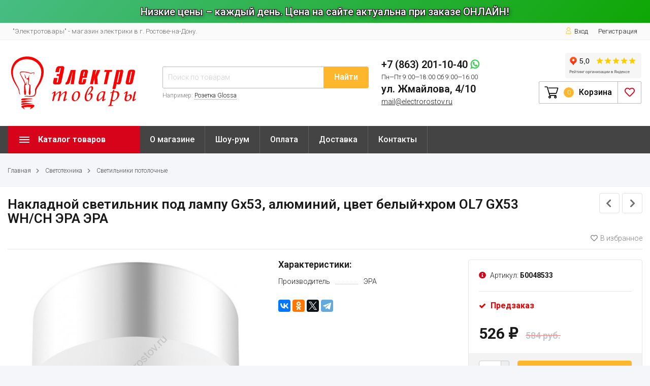

--- FILE ---
content_type: text/html; charset=utf-8
request_url: https://electrorostov.ru/nakladnoy-svetilnik-pod-lampu-gx53-alyuminiy-tsvet-belyy-khrom-ol7-gx53-wh-ch-era-era/
body_size: 28153
content:
<!DOCTYPE html><html lang="ru"><head><meta http-equiv="Content-Type" content="text/html; charset=utf-8"/><title>Накладной светильник под лампу Gx53, алюминий, цвет белый+хром OL7 GX53 WH/CH ЭРА ЭРА купить в магазине электрики в г. Ростов-на-Дону. Магазин &quot;Электротовары&quot;.</title><meta name="keywords" content="Накладной светильник под лампу Gx53, алюминий, цвет белый+хром OL7 GX53 WH/CH ЭРА ЭРА, Светильники потолочные"/><meta name="description" content="Накладной светильник под лампу Gx53, алюминий, цвет белый+хром OL7 GX53 WH/CH ЭРА ЭРА купить в магазине электрики в г. Ростов-на-Дону. Магазин &quot;Электротовары&quot;. По минимальной цене от 526,00 руб. Доставка, гарантия, возврат. Звоните + 7 863 201-10-40."/><meta name="viewport" content="width=1380"/><link rel="shortcut icon" href="/wa-data/public/site/imgs/favicon.png"><link rel="stylesheet" href="/wa-data/public/shop/themes/topmarketmy/css/fontawesome5/css/all.min.css"><link rel="stylesheet" href="/wa-content/font/ruble/arial/fontface.css"><link rel="stylesheet" href="/wa-data/public/shop/themes/topmarketmy/css/build.css?4.0.0"/><link href="https://fonts.googleapis.com/css?family=Roboto:300,500,600,700" rel="stylesheet"><style> html, body, .fancybox-inner { font-family: 'Roboto', 'Arial', 'Times New Roman', serif; } </style><link rel="stylesheet" href="/wa-data/public/shop/themes/topmarketmy/style-1.css?4.0.0"/><link rel="stylesheet" href="/wa-data/public/shop/themes/topmarketmy/user.css"/><link rel="stylesheet" href="https://maxcdn.bootstrapcdn.com/font-awesome/4.5.0/css/font-awesome.min.css"><style>body { background: #f5f6fa !important; }</style><script src="/wa-data/public/shop/themes/topmarketmy/js/jquery-1.11.1.min.js"></script><script src="/wa-data/public/shop/themes/topmarketmy/js/jquery-migrate-1.2.1.min.js"></script><script src="/wa-data/public/shop/themes/topmarketmy/js/build.js?v=4.0.0"></script><script src="/wa-data/public/shop/themes/topmarketmy/shop.js?v=4.0.0"></script><!-- plugin hook: 'frontend_head' --><link href="https://electrorostov.ru/wa-data/public/shop/plugins/skufields/_/css/style.css" rel="stylesheet">
<script src="/wa-apps/shop/plugins/skufields/js/script.js?11.6.0"></script>
<meta property="og:type" content="website">
<meta property="og:title" content="Накладной светильник под лампу Gx53, алюминий, цвет белый+хром OL7 GX53 WH/CH ЭРА ЭРА">
<meta property="og:description" content="Накладной светильник под лампу Gx53, алюминий, цвет белый+хром OL7 GX53 WH/CH ЭРА ЭРА">
<meta property="og:image" content="https://electrorostov.ru/wa-data/public/shop/products/18/86/438618/images/281709/281709.750x0.jpeg">
<meta property="og:url" content="https://electrorostov.ru/nakladnoy-svetilnik-pod-lampu-gx53-alyuminiy-tsvet-belyy-khrom-ol7-gx53-wh-ch-era-era/">
<meta property="product:price:amount" content="526">
<meta property="product:price:currency" content="RUB">
<link rel="icon" href="/favicon.ico" type="image/x-icon" />    <!-- Yandex.Metrika counter -->
    <script>
       (function(m,e,t,r,i,k,a){m[i]=m[i]||function(){(m[i].a=m[i].a||[]).push(arguments)};
       m[i].l=1*new Date();k=e.createElement(t),a=e.getElementsByTagName(t)[0],k.async=1,k.src=r,a.parentNode.insertBefore(k,a)})
       (window, document, "script", "https://mc.yandex.ru/metrika/tag.js", "ym");
    
       ym(55614697, "init", {
            clickmap:true,
            trackLinks:true,
            accurateTrackBounce:true,
            webvisor:true,
            ecommerce:"dataLayer"
       });
    </script>
    <noscript><div><img src="https://mc.yandex.ru/watch/55614697" style="position:absolute; left:-9999px;" alt="" /></div></noscript>
    <!-- /Yandex.Metrika counter -->
    <meta name="yandex-verification" content="bee5779d7a2f88ec" />
</head><body class="shadow"><div class="wrap"><div class="header_type_1">        
<div class="toplineadd"><span>Низкие цены – каждый день. Цена на сайте актуальна при заказе ОНЛАЙН!</span></div><div class="topline " ><div class="container"><div class="row"><div class="col-lg-7 col-md-6 col-sm-6"><p class="hidden-xs-down">"Электротовары" - магазин электрики в г. Ростове-на-Дону. </p><script>$(".hidden1").remove();</script><div class="mobile-hamburger hidden-sm-up"><div class="block-title"><span class="before"><span></span><span></span><span></span></span></div></div></div><div class="col-lg-5 col-md-6 col-sm-6 col-xs-12 text-lg-right text-md-right text-sm-right text-xs-right"><ul class="menu-h-top auth"><li class="account"><a href="/login/"><i class="icon icon-user"></i>Вход</a></li><li><a href="/signup/">Регистрация</a></li></ul></div></div></div></div><div class="header " ><div class="b-nav-shadow"></div><div class="inner"><div class="leftside"><div class="logo"><a href="/"><img src="/wa-data/public/site/imgs/logo.svg" alt="Logo"></a></div></div><div class="rightside"><div class="row to-table"><div class="col-lg-5 col-md-4 col-sm-12 col-xs-12 to-cell  hidden-sm-down"><div class="is-search"><form method="get" action="/search/" data-search="/search/"><input class="livesearch" id="search" name="query" autocomplete="off" type="text" placeholder="Поиск по товарам" ><button type="submit">Найти</button><div class="hint">Например: <a href="/search/?query=Розетка+Glossa">Розетка Glossa</a></div><div class="search-popup"></div></form><div class="hide-search"></div></div></div><div class="col-lg-4 col-md-3 col-sm-12 col-xs-12 to-cell"><div class="phone"><div class="phone-number"><span class="number"> +7 (863) 201-10-40 <a href="https://wa.me/78632011040"><span class="whatsapp"></span></a><i>Пн—Пт 9:00—18:00 Сб 9:00—16:00 </i> <a href="/contact/">ул. Жмайлова, 4/10 </a>
</span><span class="nobr email"><a href="mailto:mail@electrorostov.ru">mail@electrorostov.ru</a></span></div></div></div><div class="col-lg-4 col-md-5 col-sm-12 col-xs-12 to-cell text-right hidden-sm-down"><iframe src="https://yandex.ru/sprav/widget/rating-badge/1055934463" width="150" height="50" frameborder="0"></iframe><div class="right-block"><div class="cart"><a href="/cart/" class="cart-link"></a><div class="cart-icon"><svg version="1.1" xmlns="http://www.w3.org/2000/svg" xmlns:xlink="http://www.w3.org/1999/xlink" x="0px" y="0px" viewBox="0 0 50 50" style="enable-background:new 0 0 50 50;" xml:space="preserve"><g><path class="i-cart-color" d="M13.8,9.4h32.5c0.7,0,1.2,0.6,1,1.3l-5,16.3c-0.3,0.8-1,1.4-1.9,1.4H16.8"/><path class="i-cart-color" d="M41.8,35.4H20.3c-0.9,0-1.7-0.6-1.9-1.4L10.3,6.8c-0.3-0.8-1-1.4-1.9-1.4H0.8"/><circle class="i-cart-color" cx="18.8" cy="41.4" r="3"/><circle class="i-cart-color" cx="38.8" cy="41.4" r="3"/></g></svg></div><div class="cart-label"><div class="cart-count">0</div></div><div class="cart-text">Корзина</div><div class="popup"><div class="loading-cart"></div></div><script>$(".header .cart").hover(function () {loadMiniCart();$(".header").addClass("z-ind50");}, function () {$(".header").removeClass("z-ind50");});function loadMiniCart() {$('.cart .popup .loading-cart').html("");$('.cart .popup .loading-cart').load('/cart/?ajax=1&' + Math.random() + ' .cart-popup', function () {$(".loading").remove();$('.cart-product-one .delete').on('click', function () {var tr = $(this).closest('div.cart-product-one');$.post('/cart/delete/', {id: tr.data('id')}, function (response) {tr.slideUp();$(".cart-count").html(response.data.count);$(".cart-total").html(response.data.total);if (response.data.count == 0) {$(".popup-total").remove();$(".empty").show();}}, "json");return false;});});}</script></div><div class="fav"><a href="/search/?view=favorite"  rel="nofollow"></a><i class="far fa-heart"></i></div></div></div></div></div></div><div class="container mobile-search hidden-md-up"><div class="is-search"><form method="get" action="/search/" data-search="/search/"><input name="query" autocomplete="off" type="text" placeholder="Поиск по товарам" ><button type="submit">Найти</button></form></div></div></div></div><nav class="main-nav  "><div class="icon-mobile hidden-md-up"><a href="/search/?view=favorite" rel="nofollow"><i class="far fa-heart"></i></a><div class="cart-icon"><a href="/cart/" class="cart-link"></a><svg version="1.1" xmlns="http://www.w3.org/2000/svg" xmlns:xlink="http://www.w3.org/1999/xlink" x="0px" y="0px" viewBox="0 0 50 50" style="enable-background:new 0 0 50 50;" xml:space="preserve"><g><path class="i-cart-color" d="M13.8,9.4h32.5c0.7,0,1.2,0.6,1,1.3l-5,16.3c-0.3,0.8-1,1.4-1.9,1.4H16.8"/><path class="i-cart-color" d="M41.8,35.4H20.3c-0.9,0-1.7-0.6-1.9-1.4L10.3,6.8c-0.3-0.8-1-1.4-1.9-1.4H0.8"/><circle class="i-cart-color" cx="18.8" cy="41.4" r="3"/><circle class="i-cart-color" cx="38.8" cy="41.4" r="3"/></g></svg></div><div class="cart-label"><div class="cart-count">0</div></div></div><div class="container"><div class="container-menu-h"><div class="vertical-menu"><div class="block-title"><span class="before"><span></span><span></span><span></span></span><span class="text-title">Каталог товаров</span></div><div class="block-title mobile_title_fixed hidden-block"><span class="before"><span></span><span></span><span></span></span><span class="text-title">Каталог товаров</span></div><ul class="menu-m mobile_menu_fixed"><li class="tree"><div class="img"><img src="/wa-data/public/shop/categories/1013/1013.jpg" alt="Розетки, выключатели, звонки"/></div><span class="mobile-tree"></span><a href="/category/rozetki-vyklyuchateli-zvonki/" title="Розетки, выключатели, звонки" class="img_link">Розетки, выключатели, звонки</a><ul><li class="tree"><div class="img"><img src="/wa-data/public/shop/categories/1794/1794.jpg" alt="Розетки, выключатели KRANZ"/></div><a href="/category/rozetki-vyklyuchateli-zvonki/rozetki-vyklyuchateli-kranz/" title="Розетки, выключатели KRANZ" class="img_link">Розетки, выключатели KRANZ</a><ul><li class="tree"><a href="/category/rozetki-vyklyuchateli-zvonki/rozetki-vyklyuchateli-kranz/rozetki-i-vyklyuchateli-serii-strong/" title="Розетки и выключатели серии Strong" >Розетки и выключатели серии Strong</a><ul><li class=""><a href="/category/rozetki-vyklyuchateli-zvonki/rozetki-vyklyuchateli-kranz/rozetki-i-vyklyuchateli-serii-strong/zhemchug/" title="Жемчуг" >Жемчуг</a></li><li class=""><a href="/category/rozetki-vyklyuchateli-zvonki/rozetki-vyklyuchateli-kranz/rozetki-i-vyklyuchateli-serii-strong/grafit/" title="Графит" >Графит</a></li><li class=""><a href="/category/rozetki-vyklyuchateli-zvonki/rozetki-vyklyuchateli-kranz/rozetki-i-vyklyuchateli-serii-strong/antratsit/" title="Антрацит" >Антрацит</a></li></ul></li><li class="tree"><a href="/category/rozetki-vyklyuchateli-zvonki/rozetki-vyklyuchateli-kranz/rozetki-i-vyklyuchateli-serii-round/" title="Розетки и выключатели серии Round" >Розетки и выключатели серии Round</a><ul><li class=""><a href="/category/rozetki-vyklyuchateli-zvonki/rozetki-vyklyuchateli-kranz/rozetki-i-vyklyuchateli-serii-round/perlamutr/" title="Перламутр" >Перламутр</a></li><li class=""><a href="/category/rozetki-vyklyuchateli-zvonki/rozetki-vyklyuchateli-kranz/rozetki-i-vyklyuchateli-serii-round/titan/" title="Титан" >Титан</a></li><li class=""><a href="/category/rozetki-vyklyuchateli-zvonki/rozetki-vyklyuchateli-kranz/rozetki-i-vyklyuchateli-serii-round/oniks/" title="Оникс" >Оникс</a></li></ul></li></ul></li><li class="tree"><div class="img"><img src="/wa-data/public/shop/categories/1050/1050.png" alt="Розетки, выключатели Schneider Electric"/></div><a href="/category/rozetki-vyklyuchateli-zvonki/rozetki-vyklyuchateli-schneider-electric/" title="Розетки, выключатели Schneider Electric" class="img_link">Розетки, выключатели Schneider Electric</a><ul><li class="tree"><a href="/category/rozetki-vyklyuchateli-zvonki/rozetki-vyklyuchateli-schneider-electric/seriya-artgallery/" title="Серия ArtGallery" >Серия ArtGallery</a><ul><li class=""><a href="/category/rozetki-vyklyuchateli-zvonki/rozetki-vyklyuchateli-schneider-electric/seriya-artgallery/belyy/" title="Белый" >Белый</a></li><li class=""><a href="/category/rozetki-vyklyuchateli-zvonki/rozetki-vyklyuchateli-schneider-electric/seriya-artgallery/lotos/" title="Лотос" >Лотос</a></li><li class=""><a href="/category/rozetki-vyklyuchateli-zvonki/rozetki-vyklyuchateli-schneider-electric/seriya-artgallery/karbon/" title="Карбон" >Карбон</a></li><li class=""><a href="/category/rozetki-vyklyuchateli-zvonki/rozetki-vyklyuchateli-schneider-electric/seriya-artgallery/bazalt/" title="Базальт" >Базальт</a></li><li class=""><a href="/category/rozetki-vyklyuchateli-zvonki/rozetki-vyklyuchateli-schneider-electric/seriya-artgallery/stal/" title="Сталь" >Сталь</a></li><li class=""><a href="/category/rozetki-vyklyuchateli-zvonki/rozetki-vyklyuchateli-schneider-electric/seriya-artgallery/pesochnyy/" title="Песочный" >Песочный</a></li><li class=""><a href="/category/rozetki-vyklyuchateli-zvonki/rozetki-vyklyuchateli-schneider-electric/seriya-artgallery/mokko/" title="Мокко" >Мокко</a></li><li class=""><a href="/category/rozetki-vyklyuchateli-zvonki/rozetki-vyklyuchateli-schneider-electric/seriya-artgallery/alyuminiy/" title="Алюминий" >Алюминий</a></li><li class=""><a href="/category/rozetki-vyklyuchateli-zvonki/rozetki-vyklyuchateli-schneider-electric/seriya-artgallery/grifel/" title="Грифель" >Грифель</a></li><li class=""><a href="/category/rozetki-vyklyuchateli-zvonki/rozetki-vyklyuchateli-schneider-electric/seriya-artgallery/shampan/" title="Шампань" >Шампань</a></li><li class=""><a href="/category/rozetki-vyklyuchateli-zvonki/rozetki-vyklyuchateli-schneider-electric/seriya-artgallery/akvamarin/" title="Аквамарин" >Аквамарин</a></li><li class=""><a href="/category/rozetki-vyklyuchateli-zvonki/rozetki-vyklyuchateli-schneider-electric/seriya-artgallery/zoloto/" title="Золото" >Золото</a></li></ul></li><li class="tree"><a href="/category/rozetki-vyklyuchateli-zvonki/rozetki-vyklyuchateli-schneider-electric/seriya-atlasdesign/" title="Серия AtlasDesign" >Серия AtlasDesign</a><ul><li class=""><a href="/category/rozetki-vyklyuchateli-zvonki/rozetki-vyklyuchateli-schneider-electric/seriya-atlasdesign/air/" title="Air" >Air</a></li><li class=""><a href="/category/rozetki-vyklyuchateli-zvonki/rozetki-vyklyuchateli-schneider-electric/seriya-atlasdesign/belyy/" title="Белый" >Белый</a></li><li class=""><a href="/category/rozetki-vyklyuchateli-zvonki/rozetki-vyklyuchateli-schneider-electric/seriya-atlasdesign/karbon/" title="Карбон" >Карбон</a></li><li class=""><a href="/category/rozetki-vyklyuchateli-zvonki/rozetki-vyklyuchateli-schneider-electric/seriya-atlasdesign/alyuminiy/" title="Алюминий" >Алюминий</a></li><li class=""><a href="/category/rozetki-vyklyuchateli-zvonki/rozetki-vyklyuchateli-schneider-electric/seriya-atlasdesign/grifel/" title="Грифель" >Грифель</a></li><li class=""><a href="/category/rozetki-vyklyuchateli-zvonki/rozetki-vyklyuchateli-schneider-electric/seriya-atlasdesign/stal/" title="Сталь" >Сталь</a></li><li class=""><a href="/category/rozetki-vyklyuchateli-zvonki/rozetki-vyklyuchateli-schneider-electric/seriya-atlasdesign/bazalt/" title="Базальт" >Базальт</a></li><li class=""><a href="/category/rozetki-vyklyuchateli-zvonki/rozetki-vyklyuchateli-schneider-electric/seriya-atlasdesign/shampan/" title="Шампань" >Шампань</a></li><li class=""><a href="/category/rozetki-vyklyuchateli-zvonki/rozetki-vyklyuchateli-schneider-electric/seriya-atlasdesign/zhemchug/" title="Жемчуг" >Жемчуг</a></li><li class=""><a href="/category/rozetki-vyklyuchateli-zvonki/rozetki-vyklyuchateli-schneider-electric/seriya-atlasdesign/mokko/" title="Мокко" >Мокко</a></li><li class=""><a href="/category/rozetki-vyklyuchateli-zvonki/rozetki-vyklyuchateli-schneider-electric/seriya-atlasdesign/izumrud/" title="Изумруд" >Изумруд</a></li><li class=""><a href="/category/rozetki-vyklyuchateli-zvonki/rozetki-vyklyuchateli-schneider-electric/seriya-atlasdesign/lotos/" title="Лотос" >Лотос</a></li><li class=""><a href="/category/rozetki-vyklyuchateli-zvonki/rozetki-vyklyuchateli-schneider-electric/seriya-atlasdesign/bezhevyy/" title="Бежевый" >Бежевый</a></li><li class=""><a href="/category/rozetki-vyklyuchateli-zvonki/rozetki-vyklyuchateli-schneider-electric/seriya-atlasdesign/pesochnyy/" title="Песочный" >Песочный</a></li><li class=""><a href="/category/rozetki-vyklyuchateli-zvonki/rozetki-vyklyuchateli-schneider-electric/seriya-atlasdesign/akvamarin/" title="Аквамарин" >Аквамарин</a></li><li class=""><a href="/category/rozetki-vyklyuchateli-zvonki/rozetki-vyklyuchateli-schneider-electric/seriya-atlasdesign/ramki-nature/" title="Рамки Nature" >Рамки Nature</a></li><li class=""><a href="/category/rozetki-vyklyuchateli-zvonki/rozetki-vyklyuchateli-schneider-electric/seriya-atlasdesign/atlasdesign-antique/" title="AtlasDesign Antique" >AtlasDesign Antique</a></li><li class=""><a href="/category/rozetki-vyklyuchateli-zvonki/rozetki-vyklyuchateli-schneider-electric/seriya-atlasdesign/art/" title="Art" >Art</a></li><li class=""><a href="/category/rozetki-vyklyuchateli-zvonki/rozetki-vyklyuchateli-schneider-electric/seriya-atlasdesign/sber-smart/" title="SBER Smart" >SBER Smart</a></li></ul></li><li class="tree"><a href="/category/rozetki-vyklyuchateli-zvonki/rozetki-vyklyuchateli-schneider-electric/seriya-glossa/" title="Серия Glossa" >Серия Glossa</a><ul><li class=""><a href="/category/rozetki-vyklyuchateli-zvonki/rozetki-vyklyuchateli-schneider-electric/seriya-glossa/belyy/" title="Белый" >Белый</a></li><li class=""><a href="/category/rozetki-vyklyuchateli-zvonki/rozetki-vyklyuchateli-schneider-electric/seriya-glossa/bezhevyy/" title="Бежевый" >Бежевый</a></li><li class=""><a href="/category/rozetki-vyklyuchateli-zvonki/rozetki-vyklyuchateli-schneider-electric/seriya-glossa/shokolad/" title="Шоколад" >Шоколад</a></li><li class=""><a href="/category/rozetki-vyklyuchateli-zvonki/rozetki-vyklyuchateli-schneider-electric/seriya-glossa/alyuminiy/" title="Алюминий" >Алюминий</a></li><li class=""><a href="/category/rozetki-vyklyuchateli-zvonki/rozetki-vyklyuchateli-schneider-electric/seriya-glossa/titan/" title="Титан" >Титан</a></li><li class=""><a href="/category/rozetki-vyklyuchateli-zvonki/rozetki-vyklyuchateli-schneider-electric/seriya-glossa/antratsit/" title="Антрацит" >Антрацит</a></li><li class=""><a href="/category/rozetki-vyklyuchateli-zvonki/rozetki-vyklyuchateli-schneider-electric/seriya-glossa/grafit/" title="Графит" >Графит</a></li><li class=""><a href="/category/rozetki-vyklyuchateli-zvonki/rozetki-vyklyuchateli-schneider-electric/seriya-glossa/baklazhanovyy/" title="Баклажановый" >Баклажановый</a></li><li class=""><a href="/category/rozetki-vyklyuchateli-zvonki/rozetki-vyklyuchateli-schneider-electric/seriya-glossa/dub/" title="Дуб" >Дуб</a></li><li class=""><a href="/category/rozetki-vyklyuchateli-zvonki/rozetki-vyklyuchateli-schneider-electric/seriya-glossa/molochnyy/" title="Молочный" >Молочный</a></li><li class=""><a href="/category/rozetki-vyklyuchateli-zvonki/rozetki-vyklyuchateli-schneider-electric/seriya-glossa/perlamutr/" title="Перламутр" >Перламутр</a></li><li class=""><a href="/category/rozetki-vyklyuchateli-zvonki/rozetki-vyklyuchateli-schneider-electric/seriya-glossa/platina/" title="Платина" >Платина</a></li><li class=""><a href="/category/rozetki-vyklyuchateli-zvonki/rozetki-vyklyuchateli-schneider-electric/seriya-glossa/sirenevyy-tuman/" title="Сиреневый туман" >Сиреневый туман</a></li><li class=""><a href="/category/rozetki-vyklyuchateli-zvonki/rozetki-vyklyuchateli-schneider-electric/seriya-glossa/fistashkovyy/" title="Фисташковый" >Фисташковый</a></li></ul></li><li class="tree"><a href="/category/rozetki-vyklyuchateli-zvonki/rozetki-vyklyuchateli-schneider-electric/seriya-unica-new/" title="Серия UNICA New" >Серия UNICA New</a><ul><li class=""><a href="/category/rozetki-vyklyuchateli-zvonki/rozetki-vyklyuchateli-schneider-electric/seriya-unica-new/belyy/" title="Белый" >Белый</a></li><li class=""><a href="/category/rozetki-vyklyuchateli-zvonki/rozetki-vyklyuchateli-schneider-electric/seriya-unica-new/bezhevyy/" title="Бежевый" >Бежевый</a></li><li class=""><a href="/category/rozetki-vyklyuchateli-zvonki/rozetki-vyklyuchateli-schneider-electric/seriya-unica-new/antratsit/" title="Антрацит" >Антрацит</a></li><li class=""><a href="/category/rozetki-vyklyuchateli-zvonki/rozetki-vyklyuchateli-schneider-electric/seriya-unica-new/alyuminiy/" title="Алюминий" >Алюминий</a></li><li class=""><a href="/category/rozetki-vyklyuchateli-zvonki/rozetki-vyklyuchateli-schneider-electric/seriya-unica-new/tsvetnye-ramki-pure/" title="Цветные рамки Pure" >Цветные рамки Pure</a></li><li class=""><a href="/category/rozetki-vyklyuchateli-zvonki/rozetki-vyklyuchateli-schneider-electric/seriya-unica-new/tsvetnye-ramki-studio-color-metal/" title="Цветные рамки Studio Color, Metal" >Цветные рамки Studio Color, Metal</a></li></ul></li><li class="tree"><a href="/category/rozetki-vyklyuchateli-zvonki/rozetki-vyklyuchateli-schneider-electric/seriya-etyud/" title="Серия Этюд" >Серия Этюд</a><ul><li class="tree"><a href="/category/rozetki-vyklyuchateli-zvonki/rozetki-vyklyuchateli-schneider-electric/seriya-etyud/otkrytaya-ustanovka/" title="Открытая установка" >Открытая установка</a><ul><li class=""><a href="/category/rozetki-vyklyuchateli-zvonki/rozetki-vyklyuchateli-schneider-electric/seriya-etyud/otkrytaya-ustanovka/belyy/" title="Белый" >Белый</a></li><li class=""><a href="/category/rozetki-vyklyuchateli-zvonki/rozetki-vyklyuchateli-schneider-electric/seriya-etyud/otkrytaya-ustanovka/krem/" title="Крем" >Крем</a></li><li class=""><a href="/category/rozetki-vyklyuchateli-zvonki/rozetki-vyklyuchateli-schneider-electric/seriya-etyud/otkrytaya-ustanovka/sosna/" title="Сосна" >Сосна</a></li><li class=""><a href="/category/rozetki-vyklyuchateli-zvonki/rozetki-vyklyuchateli-schneider-electric/seriya-etyud/otkrytaya-ustanovka/buk/" title="Бук" >Бук</a></li></ul></li><li class=""><a href="/category/rozetki-vyklyuchateli-zvonki/rozetki-vyklyuchateli-schneider-electric/seriya-etyud/otkrytaya-ustanovka-ip44/" title="Открытая установка IP44" >Открытая установка IP44</a></li></ul></li><li class="tree"><a href="/category/rozetki-vyklyuchateli-zvonki/rozetki-vyklyuchateli-schneider-electric/seriya-atlasdesign-profi54/" title="Серия AtlasDesign Profi54" >Серия AtlasDesign Profi54</a><ul><li class=""><a href="/category/rozetki-vyklyuchateli-zvonki/rozetki-vyklyuchateli-schneider-electric/seriya-atlasdesign-profi54/belyy/" title="Белый" >Белый</a></li><li class=""><a href="/category/rozetki-vyklyuchateli-zvonki/rozetki-vyklyuchateli-schneider-electric/seriya-atlasdesign-profi54/antratsit/" title="Антрацит" >Антрацит</a></li><li class=""><a href="/category/rozetki-vyklyuchateli-zvonki/rozetki-vyklyuchateli-schneider-electric/seriya-atlasdesign-profi54/seryy/" title="Серый" >Серый</a></li><li class=""><a href="/category/rozetki-vyklyuchateli-zvonki/rozetki-vyklyuchateli-schneider-electric/seriya-atlasdesign-profi54/terrakotovyy/" title="Терракотовый" >Терракотовый</a></li><li class=""><a href="/category/rozetki-vyklyuchateli-zvonki/rozetki-vyklyuchateli-schneider-electric/seriya-atlasdesign-profi54/korichnevyy/" title="Коричневый" >Коричневый</a></li></ul></li><li class="tree"><a href="/category/rozetki-vyklyuchateli-zvonki/rozetki-vyklyuchateli-schneider-electric/seriya-blanca/" title="Серия Blanca" >Серия Blanca</a><ul><li class="tree"><a href="/category/rozetki-vyklyuchateli-zvonki/rozetki-vyklyuchateli-schneider-electric/seriya-blanca/otkrytaya-ustanovka/" title="Открытая установка" >Открытая установка</a><ul><li class=""><a href="/category/rozetki-vyklyuchateli-zvonki/rozetki-vyklyuchateli-schneider-electric/seriya-blanca/otkrytaya-ustanovka/belyy/" title="Белый" >Белый</a></li><li class=""><a href="/category/rozetki-vyklyuchateli-zvonki/rozetki-vyklyuchateli-schneider-electric/seriya-blanca/otkrytaya-ustanovka/bezhevyy/" title="Бежевый" >Бежевый</a></li><li class=""><a href="/category/rozetki-vyklyuchateli-zvonki/rozetki-vyklyuchateli-schneider-electric/seriya-blanca/otkrytaya-ustanovka/antratsit/" title="Антрацит" >Антрацит</a></li><li class=""><a href="/category/rozetki-vyklyuchateli-zvonki/rozetki-vyklyuchateli-schneider-electric/seriya-blanca/otkrytaya-ustanovka/alyuminiy/" title="Алюминий" >Алюминий</a></li><li class=""><a href="/category/rozetki-vyklyuchateli-zvonki/rozetki-vyklyuchateli-schneider-electric/seriya-blanca/otkrytaya-ustanovka/titan/" title="Титан" >Титан</a></li><li class=""><a href="/category/rozetki-vyklyuchateli-zvonki/rozetki-vyklyuchateli-schneider-electric/seriya-blanca/otkrytaya-ustanovka/molochnyy/" title="Молочный" >Молочный</a></li><li class=""><a href="/category/rozetki-vyklyuchateli-zvonki/rozetki-vyklyuchateli-schneider-electric/seriya-blanca/otkrytaya-ustanovka/yasen/" title="Ясень" >Ясень</a></li></ul></li><li class=""><a href="/category/rozetki-vyklyuchateli-zvonki/rozetki-vyklyuchateli-schneider-electric/seriya-blanca/ckrytaya-ustanovka/" title="Cкрытая установка" >Cкрытая установка</a></li></ul></li><li class=""><a href="/category/rozetki-vyklyuchateli-zvonki/rozetki-vyklyuchateli-schneider-electric/seriya-prima/" title="Серия Прима" >Серия Прима</a></li></ul></li><li class="tree"><div class="img"><img src="/wa-data/public/shop/categories/1557/1557.png" alt="Розетки, выключатели IEK"/></div><a href="/category/rozetki-vyklyuchateli-zvonki/rozetki-vyklyuchateli-iek/" title="Розетки, выключатели IEK" class="img_link">Розетки, выключатели IEK</a><ul><li class="tree"><a href="/category/rozetki-vyklyuchateli-zvonki/rozetki-vyklyuchateli-iek/rozetki-i-vyklyuchateli-serii-forte-piano/" title="Розетки и выключатели серии FORTE&amp;PIANO" >Розетки и выключатели серии FORTE&amp;PIANO</a><ul><li class=""><a href="/category/rozetki-vyklyuchateli-zvonki/rozetki-vyklyuchateli-iek/rozetki-i-vyklyuchateli-serii-forte-piano/belyy/" title="Белый" >Белый</a></li><li class=""><a href="/category/rozetki-vyklyuchateli-zvonki/rozetki-vyklyuchateli-iek/rozetki-i-vyklyuchateli-serii-forte-piano/chernyy/" title="Черный" >Черный</a></li><li class=""><a href="/category/rozetki-vyklyuchateli-zvonki/rozetki-vyklyuchateli-iek/rozetki-i-vyklyuchateli-serii-forte-piano/stal/" title="Сталь" >Сталь</a></li><li class=""><a href="/category/rozetki-vyklyuchateli-zvonki/rozetki-vyklyuchateli-iek/rozetki-i-vyklyuchateli-serii-forte-piano/seryy/" title="Серый" >Серый</a></li><li class=""><a href="/category/rozetki-vyklyuchateli-zvonki/rozetki-vyklyuchateli-iek/rozetki-i-vyklyuchateli-serii-forte-piano/vanil/" title="Ваниль" >Ваниль</a></li></ul></li><li class="tree"><a href="/category/rozetki-vyklyuchateli-zvonki/rozetki-vyklyuchateli-iek/rozetki-i-vyklyuchateli-serii-skandy/" title="Розетки и выключатели серии SKANDY" >Розетки и выключатели серии SKANDY</a><ul><li class=""><a href="/category/rozetki-vyklyuchateli-zvonki/rozetki-vyklyuchateli-iek/rozetki-i-vyklyuchateli-serii-skandy/arkticheskiy-belyy/" title="Арктический белый" >Арктический белый</a></li><li class=""><a href="/category/rozetki-vyklyuchateli-zvonki/rozetki-vyklyuchateli-iek/rozetki-i-vyklyuchateli-serii-skandy/chernyy/" title="Черный" >Черный</a></li><li class=""><a href="/category/rozetki-vyklyuchateli-zvonki/rozetki-vyklyuchateli-iek/rozetki-i-vyklyuchateli-serii-skandy/grafit/" title="Графит" >Графит</a></li><li class=""><a href="/category/rozetki-vyklyuchateli-zvonki/rozetki-vyklyuchateli-iek/rozetki-i-vyklyuchateli-serii-skandy/serebryanyy/" title="Серебряный" >Серебряный</a></li><li class=""><a href="/category/rozetki-vyklyuchateli-zvonki/rozetki-vyklyuchateli-iek/rozetki-i-vyklyuchateli-serii-skandy/seryy/" title="Серый" >Серый</a></li><li class=""><a href="/category/rozetki-vyklyuchateli-zvonki/rozetki-vyklyuchateli-iek/rozetki-i-vyklyuchateli-serii-skandy/titan/" title="Титан" >Титан</a></li><li class=""><a href="/category/rozetki-vyklyuchateli-zvonki/rozetki-vyklyuchateli-iek/rozetki-i-vyklyuchateli-serii-skandy/pesochnyy/" title="Песочный" >Песочный</a></li><li class=""><a href="/category/rozetki-vyklyuchateli-zvonki/rozetki-vyklyuchateli-iek/rozetki-i-vyklyuchateli-serii-skandy/bezhevyy/" title="Бежевый" >Бежевый</a></li><li class=""><a href="/category/rozetki-vyklyuchateli-zvonki/rozetki-vyklyuchateli-iek/rozetki-i-vyklyuchateli-serii-skandy/shampan/" title="Шампань" >Шампань</a></li><li class=""><a href="/category/rozetki-vyklyuchateli-zvonki/rozetki-vyklyuchateli-iek/rozetki-i-vyklyuchateli-serii-skandy/myatnyy/" title="Мятный" >Мятный</a></li><li class=""><a href="/category/rozetki-vyklyuchateli-zvonki/rozetki-vyklyuchateli-iek/rozetki-i-vyklyuchateli-serii-skandy/ramki-steklo-metall/" title="Рамки стекло, металл" >Рамки стекло, металл</a></li></ul></li><li class="tree"><a href="/category/rozetki-vyklyuchateli-zvonki/rozetki-vyklyuchateli-iek/rozetki-i-vyklyuchateli-serii-brite/" title="Розетки и выключатели серии BRITE" >Розетки и выключатели серии BRITE</a><ul><li class=""><a href="/category/rozetki-vyklyuchateli-zvonki/rozetki-vyklyuchateli-iek/rozetki-i-vyklyuchateli-serii-brite/belyy/" title="Белый" >Белый</a></li><li class=""><a href="/category/rozetki-vyklyuchateli-zvonki/rozetki-vyklyuchateli-iek/rozetki-i-vyklyuchateli-serii-brite/grafit/" title="Графит" >Графит</a></li><li class=""><a href="/category/rozetki-vyklyuchateli-zvonki/rozetki-vyklyuchateli-iek/rozetki-i-vyklyuchateli-serii-brite/chernyy/" title="Черный" >Черный</a></li><li class=""><a href="/category/rozetki-vyklyuchateli-zvonki/rozetki-vyklyuchateli-iek/rozetki-i-vyklyuchateli-serii-brite/stal/" title="Сталь" >Сталь</a></li><li class=""><a href="/category/rozetki-vyklyuchateli-zvonki/rozetki-vyklyuchateli-iek/rozetki-i-vyklyuchateli-serii-brite/alyuminiy/" title="Алюминий" >Алюминий</a></li><li class=""><a href="/category/rozetki-vyklyuchateli-zvonki/rozetki-vyklyuchateli-iek/rozetki-i-vyklyuchateli-serii-brite/marengo/" title="Маренго" >Маренго</a></li><li class=""><a href="/category/rozetki-vyklyuchateli-zvonki/rozetki-vyklyuchateli-iek/rozetki-i-vyklyuchateli-serii-brite/bezhevyy/" title="Бежевый" >Бежевый</a></li><li class=""><a href="/category/rozetki-vyklyuchateli-zvonki/rozetki-vyklyuchateli-iek/rozetki-i-vyklyuchateli-serii-brite/shampan/" title="Шампань" >Шампань</a></li><li class=""><a href="/category/rozetki-vyklyuchateli-zvonki/rozetki-vyklyuchateli-iek/rozetki-i-vyklyuchateli-serii-brite/bronza/" title="Бронза" >Бронза</a></li><li class=""><a href="/category/rozetki-vyklyuchateli-zvonki/rozetki-vyklyuchateli-iek/rozetki-i-vyklyuchateli-serii-brite/zhemchuzhnyy/" title="Жемчужный" >Жемчужный</a></li><li class=""><a href="/category/rozetki-vyklyuchateli-zvonki/rozetki-vyklyuchateli-iek/rozetki-i-vyklyuchateli-serii-brite/ramki-decor/" title="Рамки DECOR" >Рамки DECOR</a></li></ul></li></ul></li><li class="tree"><div class="img"><img src="/wa-data/public/shop/categories/1112/1112.png" alt="Розетки, выключатели Legrand"/></div><a href="/category/rozetki-vyklyuchateli-zvonki/rozetki-vyklyuchateli-legrand/" title="Розетки, выключатели Legrand" class="img_link">Розетки, выключатели Legrand</a><ul><li class="tree"><a href="/category/rozetki-vyklyuchateli-zvonki/rozetki-vyklyuchateli-legrand/seriya-inspiria/" title="Серия Inspiria" >Серия Inspiria</a><ul><li class=""><a href="/category/rozetki-vyklyuchateli-zvonki/rozetki-vyklyuchateli-legrand/seriya-inspiria/belyy/" title="Белый" >Белый</a></li><li class=""><a href="/category/rozetki-vyklyuchateli-zvonki/rozetki-vyklyuchateli-legrand/seriya-inspiria/slonovaya-kost/" title="Слоновая кость" >Слоновая кость</a></li><li class=""><a href="/category/rozetki-vyklyuchateli-zvonki/rozetki-vyklyuchateli-legrand/seriya-inspiria/antratsit/" title="Антрацит" >Антрацит</a></li><li class=""><a href="/category/rozetki-vyklyuchateli-zvonki/rozetki-vyklyuchateli-legrand/seriya-inspiria/alyuminiy/" title="Алюминий" >Алюминий</a></li><li class=""><a href="/category/rozetki-vyklyuchateli-zvonki/rozetki-vyklyuchateli-legrand/seriya-inspiria/tsvetnye-ramki/" title="Цветные рамки" >Цветные рамки</a></li></ul></li><li class="tree"><a href="/category/rozetki-vyklyuchateli-zvonki/rozetki-vyklyuchateli-legrand/seriya-valena/" title="Серия Valena" >Серия Valena</a><ul><li class=""><a href="/category/rozetki-vyklyuchateli-zvonki/rozetki-vyklyuchateli-legrand/seriya-valena/belyy/" title="Белый" >Белый</a></li><li class=""><a href="/category/rozetki-vyklyuchateli-zvonki/rozetki-vyklyuchateli-legrand/seriya-valena/slonovaya-kost/" title="Слоновая кость" >Слоновая кость</a></li><li class=""><a href="/category/rozetki-vyklyuchateli-zvonki/rozetki-vyklyuchateli-legrand/seriya-valena/alyuminiy/" title="Алюминий" >Алюминий</a></li><li class=""><a href="/category/rozetki-vyklyuchateli-zvonki/rozetki-vyklyuchateli-legrand/seriya-valena/tsvetnye-ramki/" title="Цветные рамки" >Цветные рамки</a></li></ul></li><li class="tree"><a href="/category/rozetki-vyklyuchateli-zvonki/rozetki-vyklyuchateli-legrand/seriya-valena-life/" title="Серия Valena LIFE" >Серия Valena LIFE</a><ul><li class="tree"><a href="/category/rozetki-vyklyuchateli-zvonki/rozetki-vyklyuchateli-legrand/seriya-valena-life/belyy/" title="Белый" >Белый</a><ul><li class=""><a href="/category/rozetki-vyklyuchateli-zvonki/rozetki-vyklyuchateli-legrand/seriya-valena-life/belyy/litsevye-paneli/" title="Лицевые панели" >Лицевые панели</a></li></ul></li><li class="tree"><a href="/category/rozetki-vyklyuchateli-zvonki/rozetki-vyklyuchateli-legrand/seriya-valena-life/clonovaya-kost/" title="Cлоновая кость" >Cлоновая кость</a><ul><li class=""><a href="/category/rozetki-vyklyuchateli-zvonki/rozetki-vyklyuchateli-legrand/seriya-valena-life/clonovaya-kost/litsevye-paneli/" title="Лицевые панели" >Лицевые панели</a></li></ul></li><li class="tree"><a href="/category/rozetki-vyklyuchateli-zvonki/rozetki-vyklyuchateli-legrand/seriya-valena-life/alyuminiy/" title="Алюминий" >Алюминий</a><ul><li class=""><a href="/category/rozetki-vyklyuchateli-zvonki/rozetki-vyklyuchateli-legrand/seriya-valena-life/alyuminiy/litsevye-paneli/" title="Лицевые панели" >Лицевые панели</a></li></ul></li><li class=""><a href="/category/rozetki-vyklyuchateli-zvonki/rozetki-vyklyuchateli-legrand/seriya-valena-life/tsvetnye-ramki/" title="Цветные рамки" >Цветные рамки</a></li></ul></li><li class="tree"><a href="/category/rozetki-vyklyuchateli-zvonki/rozetki-vyklyuchateli-legrand/seriya-valena-allure/" title="Серия Valena Allure" >Серия Valena Allure</a><ul><li class="tree"><a href="/category/rozetki-vyklyuchateli-zvonki/rozetki-vyklyuchateli-legrand/seriya-valena-allure/belyy/" title="Белый" >Белый</a><ul><li class=""><a href="/category/rozetki-vyklyuchateli-zvonki/rozetki-vyklyuchateli-legrand/seriya-valena-allure/belyy/litsevye-paneli/" title="Лицевые панели" >Лицевые панели</a></li></ul></li><li class="tree"><a href="/category/rozetki-vyklyuchateli-zvonki/rozetki-vyklyuchateli-legrand/seriya-valena-allure/clonovaya-kost/" title="Cлоновая кость" >Cлоновая кость</a><ul><li class=""><a href="/category/rozetki-vyklyuchateli-zvonki/rozetki-vyklyuchateli-legrand/seriya-valena-allure/clonovaya-kost/litsevye-paneli/" title="Лицевые панели" >Лицевые панели</a></li></ul></li><li class="tree"><a href="/category/rozetki-vyklyuchateli-zvonki/rozetki-vyklyuchateli-legrand/seriya-valena-allure/alyuminiy/" title="Алюминий" >Алюминий</a><ul><li class=""><a href="/category/rozetki-vyklyuchateli-zvonki/rozetki-vyklyuchateli-legrand/seriya-valena-allure/alyuminiy/litsevye-paneli/" title="Лицевые панели" >Лицевые панели</a></li></ul></li><li class="tree"><a href="/category/rozetki-vyklyuchateli-zvonki/rozetki-vyklyuchateli-legrand/seriya-valena-allure/antratsit/" title="Антрацит" >Антрацит</a><ul><li class=""><a href="/category/rozetki-vyklyuchateli-zvonki/rozetki-vyklyuchateli-legrand/seriya-valena-allure/antratsit/litsevye-paneli/" title="Лицевые панели" >Лицевые панели</a></li></ul></li><li class="tree"><a href="/category/rozetki-vyklyuchateli-zvonki/rozetki-vyklyuchateli-legrand/seriya-valena-allure/zhemchug/" title="Жемчуг" >Жемчуг</a><ul><li class=""><a href="/category/rozetki-vyklyuchateli-zvonki/rozetki-vyklyuchateli-legrand/seriya-valena-allure/zhemchug/litsevye-paneli/" title="Лицевые панели" >Лицевые панели</a></li></ul></li><li class=""><a href="/category/rozetki-vyklyuchateli-zvonki/rozetki-vyklyuchateli-legrand/seriya-valena-allure/tsvetnye-ramki/" title="Цветные рамки" >Цветные рамки</a></li></ul></li><li class=""><a href="/category/rozetki-vyklyuchateli-zvonki/rozetki-vyklyuchateli-legrand/seriya-valena-in-matic-mekhanizmy/" title="Серия Valena IN'MATIC Механизмы" >Серия Valena IN'MATIC Механизмы</a></li><li class="tree"><a href="/category/rozetki-vyklyuchateli-zvonki/rozetki-vyklyuchateli-legrand/seriya-etika/" title="Серия Etika" >Серия Etika</a><ul><li class=""><a href="/category/rozetki-vyklyuchateli-zvonki/rozetki-vyklyuchateli-legrand/seriya-etika/belyy/" title="Белый" >Белый</a></li><li class=""><a href="/category/rozetki-vyklyuchateli-zvonki/rozetki-vyklyuchateli-legrand/seriya-etika/slonovaya-kost/" title="Слоновая кость" >Слоновая кость</a></li><li class=""><a href="/category/rozetki-vyklyuchateli-zvonki/rozetki-vyklyuchateli-legrand/seriya-etika/antratsit/" title="Антрацит" >Антрацит</a></li><li class=""><a href="/category/rozetki-vyklyuchateli-zvonki/rozetki-vyklyuchateli-legrand/seriya-etika/alyuminiy/" title="Алюминий" >Алюминий</a></li><li class=""><a href="/category/rozetki-vyklyuchateli-zvonki/rozetki-vyklyuchateli-legrand/seriya-etika/tsvetnye-ramki/" title="Цветные рамки" >Цветные рамки</a></li></ul></li><li class="tree"><a href="/category/rozetki-vyklyuchateli-zvonki/rozetki-vyklyuchateli-legrand/seriya-celiane/" title="Серия Celiane" >Серия Celiane</a><ul><li class=""><a href="/category/rozetki-vyklyuchateli-zvonki/rozetki-vyklyuchateli-legrand/seriya-celiane/vstavki-belye/" title="Вставки Белые" >Вставки Белые</a></li><li class=""><a href="/category/rozetki-vyklyuchateli-zvonki/rozetki-vyklyuchateli-legrand/seriya-celiane/vstavki-bezhevye/" title="Вставки Бежевые" >Вставки Бежевые</a></li><li class=""><a href="/category/rozetki-vyklyuchateli-zvonki/rozetki-vyklyuchateli-legrand/seriya-celiane/vstavki-grafit/" title="Вставки Графит" >Вставки Графит</a></li><li class=""><a href="/category/rozetki-vyklyuchateli-zvonki/rozetki-vyklyuchateli-legrand/seriya-celiane/vstavki-titan/" title="Вставки Титан" >Вставки Титан</a></li><li class=""><a href="/category/rozetki-vyklyuchateli-zvonki/rozetki-vyklyuchateli-legrand/seriya-celiane/mekhanizmy/" title="Механизмы" >Механизмы</a></li><li class=""><a href="/category/rozetki-vyklyuchateli-zvonki/rozetki-vyklyuchateli-legrand/seriya-celiane/ramki-klassika/" title="Рамки Классика" >Рамки Классика</a></li><li class=""><a href="/category/rozetki-vyklyuchateli-zvonki/rozetki-vyklyuchateli-legrand/seriya-celiane/ramki-metallik/" title="Рамки Металлик" >Рамки Металлик</a></li><li class=""><a href="/category/rozetki-vyklyuchateli-zvonki/rozetki-vyklyuchateli-legrand/seriya-celiane/ramki-naturalnye-materialy/" title="Рамки Натуральные материалы" >Рамки Натуральные материалы</a></li></ul></li><li class="tree"><a href="/category/rozetki-vyklyuchateli-zvonki/rozetki-vyklyuchateli-legrand/seriya-cariva/" title="Серия Cariva" >Серия Cariva</a><ul><li class=""><a href="/category/rozetki-vyklyuchateli-zvonki/rozetki-vyklyuchateli-legrand/seriya-cariva/belyy/" title="Белый" >Белый</a></li><li class=""><a href="/category/rozetki-vyklyuchateli-zvonki/rozetki-vyklyuchateli-legrand/seriya-cariva/krem-slonovaya-kost/" title="Крем (Слоновая кость)" >Крем (Слоновая кость)</a></li></ul></li><li class="tree"><a href="/category/rozetki-vyklyuchateli-zvonki/rozetki-vyklyuchateli-legrand/seriya-plexo/" title="Серия Plexo" >Серия Plexo</a><ul><li class=""><a href="/category/rozetki-vyklyuchateli-zvonki/rozetki-vyklyuchateli-legrand/seriya-plexo/plexo-arctic-antibakterialnyy/" title="Plexo Arctic Антибактериальный" >Plexo Arctic Антибактериальный</a></li><li class=""><a href="/category/rozetki-vyklyuchateli-zvonki/rozetki-vyklyuchateli-legrand/seriya-plexo/plexo-belyy/" title="Plexo Белый" >Plexo Белый</a></li><li class=""><a href="/category/rozetki-vyklyuchateli-zvonki/rozetki-vyklyuchateli-legrand/seriya-plexo/plexo-seryy/" title="Plexo Серый" >Plexo Серый</a></li><li class=""><a href="/category/rozetki-vyklyuchateli-zvonki/rozetki-vyklyuchateli-legrand/seriya-plexo/mufty-supporta-lampy/" title="Муфты, суппорта, лампы" >Муфты, суппорта, лампы</a></li></ul></li><li class="tree"><a href="/category/rozetki-vyklyuchateli-zvonki/rozetki-vyklyuchateli-legrand/seriya-quteo/" title="Серия Quteo" >Серия Quteo</a><ul><li class=""><a href="/category/rozetki-vyklyuchateli-zvonki/rozetki-vyklyuchateli-legrand/seriya-quteo/otkrytaya-ustanovka-chernyy-matovyy/" title="Открытая установка Черный матовый" >Открытая установка Черный матовый</a></li><li class=""><a href="/category/rozetki-vyklyuchateli-zvonki/rozetki-vyklyuchateli-legrand/seriya-quteo/otkrytaya-ustanovka-belyy/" title="Открытая установка Белый" >Открытая установка Белый</a></li><li class=""><a href="/category/rozetki-vyklyuchateli-zvonki/rozetki-vyklyuchateli-legrand/seriya-quteo/otkrytaya-ustanovka-krem/" title="Открытая установка Крем" >Открытая установка Крем</a></li><li class=""><a href="/category/rozetki-vyklyuchateli-zvonki/rozetki-vyklyuchateli-legrand/seriya-quteo/otkrytaya-ustanovka-belyy-ip44/" title="Открытая установка Белый IP44" >Открытая установка Белый IP44</a></li><li class=""><a href="/category/rozetki-vyklyuchateli-zvonki/rozetki-vyklyuchateli-legrand/seriya-quteo/otkrytaya-ustanovka-seryy-ip44/" title="Открытая установка Серый IP44" >Открытая установка Серый IP44</a></li></ul></li></ul></li><li class="tree"><div class="img"><img src="/wa-data/public/shop/categories/1679/1679.jpg" alt="Розетки, выключатели STEKKER серия Эмили"/></div><a href="/category/rozetki-vyklyuchateli-zvonki/rozetki-vyklyuchateli-stekker-seriya-emili/" title="Розетки, выключатели STEKKER серия Эмили" class="img_link">Розетки, выключатели STEKKER серия Эмили</a><ul><li class=""><a href="/category/rozetki-vyklyuchateli-zvonki/rozetki-vyklyuchateli-stekker-seriya-emili/antratsit/" title="Антрацит" >Антрацит</a></li><li class=""><a href="/category/rozetki-vyklyuchateli-zvonki/rozetki-vyklyuchateli-stekker-seriya-emili/kashemir/" title="Кашемир" >Кашемир</a></li><li class=""><a href="/category/rozetki-vyklyuchateli-zvonki/rozetki-vyklyuchateli-stekker-seriya-emili/chernyy-ugol/" title="Черный уголь" >Черный уголь</a></li><li class=""><a href="/category/rozetki-vyklyuchateli-zvonki/rozetki-vyklyuchateli-stekker-seriya-emili/belyy-farfor/" title="Белый фарфор" >Белый фарфор</a></li><li class=""><a href="/category/rozetki-vyklyuchateli-zvonki/rozetki-vyklyuchateli-stekker-seriya-emili/platinovo-seryy/" title="Платиново-серый" >Платиново-серый</a></li></ul></li><li class="tree"><div class="img"><img src="/wa-data/public/shop/categories/1268/1268.png" alt="Розетки, выключатели Simon"/></div><a href="/category/rozetki-vyklyuchateli-zvonki/rozetki-vyklyuchateli-simon/" title="Розетки, выключатели Simon" class="img_link">Розетки, выключатели Simon</a><ul><li class="tree"><a href="/category/rozetki-vyklyuchateli-zvonki/rozetki-vyklyuchateli-simon/seriya-simon-24/" title="Серия Simon 24" >Серия Simon 24</a><ul><li class=""><a href="/category/rozetki-vyklyuchateli-zvonki/rozetki-vyklyuchateli-simon/seriya-simon-24/belyy/" title="Белый" >Белый</a></li><li class=""><a href="/category/rozetki-vyklyuchateli-zvonki/rozetki-vyklyuchateli-simon/seriya-simon-24/slonovaya-kost/" title="Слоновая кость" >Слоновая кость</a></li><li class=""><a href="/category/rozetki-vyklyuchateli-zvonki/rozetki-vyklyuchateli-simon/seriya-simon-24/alyuminiy/" title="Алюминий" >Алюминий</a></li><li class=""><a href="/category/rozetki-vyklyuchateli-zvonki/rozetki-vyklyuchateli-simon/seriya-simon-24/grafit/" title="Графит" >Графит</a></li><li class=""><a href="/category/rozetki-vyklyuchateli-zvonki/rozetki-vyklyuchateli-simon/seriya-simon-24/tsvetnye-ramki/" title="Цветные рамки" >Цветные рамки</a></li></ul></li></ul></li><li class="tree"><div class="img"><img src="/wa-data/public/shop/categories/1275/1275.jpg" alt="Розетки, выключатели Bticino"/></div><a href="/category/rozetki-vyklyuchateli-zvonki/rozetki-vyklyuchateli-bticino/" title="Розетки, выключатели Bticino" class="img_link">Розетки, выключатели Bticino</a><ul><li class="tree"><a href="/category/rozetki-vyklyuchateli-zvonki/rozetki-vyklyuchateli-bticino/seriya-living-now/" title="Серия Living NOW" >Серия Living NOW</a><ul><li class=""><a href="/category/rozetki-vyklyuchateli-zvonki/rozetki-vyklyuchateli-bticino/seriya-living-now/belyy/" title="Белый" >Белый</a></li><li class=""><a href="/category/rozetki-vyklyuchateli-zvonki/rozetki-vyklyuchateli-bticino/seriya-living-now/chernyy/" title="Черный" >Черный</a></li><li class=""><a href="/category/rozetki-vyklyuchateli-zvonki/rozetki-vyklyuchateli-bticino/seriya-living-now/pesochnyy/" title="Песочный" >Песочный</a></li><li class=""><a href="/category/rozetki-vyklyuchateli-zvonki/rozetki-vyklyuchateli-bticino/seriya-living-now/mekhanizmy/" title="Механизмы" >Механизмы</a></li><li class=""><a href="/category/rozetki-vyklyuchateli-zvonki/rozetki-vyklyuchateli-bticino/seriya-living-now/ramki/" title="Рамки" >Рамки</a></li></ul></li></ul></li><li class="tree"><div class="img"><img src="/wa-data/public/shop/categories/1210/1210.jpg" alt="Розетки, выключатели JUNG"/></div><a href="/category/rozetki-vyklyuchateli-zvonki/rozetki-vyklyuchateli-jung/" title="Розетки, выключатели JUNG" class="img_link">Розетки, выключатели JUNG</a><ul><li class="tree"><a href="/category/rozetki-vyklyuchateli-zvonki/rozetki-vyklyuchateli-jung/seriya-eco-profi/" title="Серия Eco Profi" >Серия Eco Profi</a><ul><li class=""><a href="/category/rozetki-vyklyuchateli-zvonki/rozetki-vyklyuchateli-jung/seriya-eco-profi/belyy/" title="Белый" >Белый</a></li><li class=""><a href="/category/rozetki-vyklyuchateli-zvonki/rozetki-vyklyuchateli-jung/seriya-eco-profi/bezhevyy/" title="Бежевый" >Бежевый</a></li><li class=""><a href="/category/rozetki-vyklyuchateli-zvonki/rozetki-vyklyuchateli-jung/seriya-eco-profi/antratsit/" title="Антрацит" >Антрацит</a></li><li class=""><a href="/category/rozetki-vyklyuchateli-zvonki/rozetki-vyklyuchateli-jung/seriya-eco-profi/chernyy-matovyy/" title="Черный матовый" >Черный матовый</a></li><li class=""><a href="/category/rozetki-vyklyuchateli-zvonki/rozetki-vyklyuchateli-jung/seriya-eco-profi/alyuminiy/" title="Алюминий" >Алюминий</a></li><li class=""><a href="/category/rozetki-vyklyuchateli-zvonki/rozetki-vyklyuchateli-jung/seriya-eco-profi/ramki-ecoprofi-standart/" title="Рамки EcoProfi Standart" >Рамки EcoProfi Standart</a></li><li class=""><a href="/category/rozetki-vyklyuchateli-zvonki/rozetki-vyklyuchateli-jung/seriya-eco-profi/ramki-ecoprofi-deco/" title="Рамки EcoProfi DECO" >Рамки EcoProfi DECO</a></li></ul></li><li class=""><a href="/category/rozetki-vyklyuchateli-zvonki/rozetki-vyklyuchateli-jung/mekhanizmy-dlya-serii-eco-profi/" title="Механизмы для серии Eco Profi" >Механизмы для серии Eco Profi</a></li><li class="tree"><a href="/category/rozetki-vyklyuchateli-zvonki/rozetki-vyklyuchateli-jung/seriya-ls-990/" title="Серия LS 990" >Серия LS 990</a><ul><li class=""><a href="/category/rozetki-vyklyuchateli-zvonki/rozetki-vyklyuchateli-jung/seriya-ls-990/belyy-glyantsevyy/" title="Белый глянцевый" >Белый глянцевый</a></li><li class=""><a href="/category/rozetki-vyklyuchateli-zvonki/rozetki-vyklyuchateli-jung/seriya-ls-990/chernyy-glyantsevyy/" title="Черный глянцевый" >Черный глянцевый</a></li><li class=""><a href="/category/rozetki-vyklyuchateli-zvonki/rozetki-vyklyuchateli-jung/seriya-ls-990/slonovaya-kost/" title="Слоновая кость" >Слоновая кость</a></li><li class=""><a href="/category/rozetki-vyklyuchateli-zvonki/rozetki-vyklyuchateli-jung/seriya-ls-990/alyuminiy-temnyy/" title="Алюминий темный" >Алюминий темный</a></li><li class=""><a href="/category/rozetki-vyklyuchateli-zvonki/rozetki-vyklyuchateli-jung/seriya-ls-990/svetlo-seryy/" title="Светло-серый" >Светло-серый</a></li><li class=""><a href="/category/rozetki-vyklyuchateli-zvonki/rozetki-vyklyuchateli-jung/seriya-ls-990/alyuminiy/" title="Алюминий" >Алюминий</a></li><li class=""><a href="/category/rozetki-vyklyuchateli-zvonki/rozetki-vyklyuchateli-jung/seriya-ls-990/zoloto/" title="Золото" >Золото</a></li><li class=""><a href="/category/rozetki-vyklyuchateli-zvonki/rozetki-vyklyuchateli-jung/seriya-ls-990/blestyashchiy-khrom/" title="Блестящий хром" >Блестящий хром</a></li><li class=""><a href="/category/rozetki-vyklyuchateli-zvonki/rozetki-vyklyuchateli-jung/seriya-ls-990/nerzhaveyushchaya-stal/" title="Нержавеющая сталь" >Нержавеющая сталь</a></li><li class=""><a href="/category/rozetki-vyklyuchateli-zvonki/rozetki-vyklyuchateli-jung/seriya-ls-990/antratsit/" title="Антрацит" >Антрацит</a></li><li class=""><a href="/category/rozetki-vyklyuchateli-zvonki/rozetki-vyklyuchateli-jung/seriya-ls-990/latun-klassik/" title="Латунь классик" >Латунь классик</a></li><li class=""><a href="/category/rozetki-vyklyuchateli-zvonki/rozetki-vyklyuchateli-jung/seriya-ls-990/antichnaya-latun/" title="Античная латунь" >Античная латунь</a></li></ul></li><li class="tree"><a href="/category/rozetki-vyklyuchateli-zvonki/rozetki-vyklyuchateli-jung/seriya-cd-500/" title="Серия CD 500" >Серия CD 500</a><ul><li class=""><a href="/category/rozetki-vyklyuchateli-zvonki/rozetki-vyklyuchateli-jung/seriya-cd-500/belyy/" title="Белый" >Белый</a></li><li class=""><a href="/category/rozetki-vyklyuchateli-zvonki/rozetki-vyklyuchateli-jung/seriya-cd-500/chernyy/" title="Черный" >Черный</a></li><li class=""><a href="/category/rozetki-vyklyuchateli-zvonki/rozetki-vyklyuchateli-jung/seriya-cd-500/slonovaya-kost/" title="Слоновая кость" >Слоновая кость</a></li><li class=""><a href="/category/rozetki-vyklyuchateli-zvonki/rozetki-vyklyuchateli-jung/seriya-cd-500/svetlaya-bronza/" title="Светлая бронза" >Светлая бронза</a></li><li class=""><a href="/category/rozetki-vyklyuchateli-zvonki/rozetki-vyklyuchateli-jung/seriya-cd-500/svetlo-seryy/" title="Светло-серый" >Светло-серый</a></li><li class=""><a href="/category/rozetki-vyklyuchateli-zvonki/rozetki-vyklyuchateli-jung/seriya-cd-500/seryy/" title="Серый" >Серый</a></li><li class=""><a href="/category/rozetki-vyklyuchateli-zvonki/rozetki-vyklyuchateli-jung/seriya-cd-500/platina/" title="Платина" >Платина</a></li><li class=""><a href="/category/rozetki-vyklyuchateli-zvonki/rozetki-vyklyuchateli-jung/seriya-cd-500/korichnevyy/" title="Коричневый" >Коричневый</a></li></ul></li><li class=""><a href="/category/rozetki-vyklyuchateli-zvonki/rozetki-vyklyuchateli-jung/mekhanizmy-dlya-seriy-cd500-ls990/" title="Механизмы для серий CD500, LS990" >Механизмы для серий CD500, LS990</a></li></ul></li><li class="tree"><div class="img"><img src="/wa-data/public/shop/categories/1257/1257.jpg" alt="Розетки, выключатели GUNSAN"/></div><a href="/category/rozetki-vyklyuchateli-zvonki/rozetki-vyklyuchateli-gunsan/" title="Розетки, выключатели GUNSAN" class="img_link">Розетки, выключатели GUNSAN</a><ul><li class="tree"><a href="/category/rozetki-vyklyuchateli-zvonki/rozetki-vyklyuchateli-gunsan/seriya-visage/" title="Серия Visage" >Серия Visage</a><ul><li class=""><a href="/category/rozetki-vyklyuchateli-zvonki/rozetki-vyklyuchateli-gunsan/seriya-visage/belyy/" title="Белый" >Белый</a></li><li class=""><a href="/category/rozetki-vyklyuchateli-zvonki/rozetki-vyklyuchateli-gunsan/seriya-visage/krem/" title="Крем" >Крем</a></li></ul></li></ul></li><li class="tree"><div class="img"><img src="/wa-data/public/shop/categories/1243/1243.jpg" alt="Розетки, выключатели Bironi"/></div><a href="/category/rozetki-vyklyuchateli-zvonki/rozetki-vyklyuchateli-bironi/" title="Розетки, выключатели Bironi" class="img_link">Розетки, выключатели Bironi</a><ul><li class=""><a href="/category/rozetki-vyklyuchateli-zvonki/rozetki-vyklyuchateli-bironi/rozetki-i-vylyuchateli-serii-lizetta/" title="Розетки и вылючатели серии Лизетта" >Розетки и вылючатели серии Лизетта</a></li><li class=""><a href="/category/rozetki-vyklyuchateli-zvonki/rozetki-vyklyuchateli-bironi/krepezhnaya-skoba-klipsa/" title="Крепежная скоба/клипса" >Крепежная скоба/клипса</a></li><li class=""><a href="/category/rozetki-vyklyuchateli-zvonki/rozetki-vyklyuchateli-bironi/korobki-dlya-naruzhnogo-montazha-na-stenu-potolok/" title="Коробки для наружного монтажа на стену/потолок" >Коробки для наружного монтажа на стену/потолок</a></li></ul></li><li class="tree"><div class="img"><img src="/wa-data/public/shop/categories/1176/1176.jpg" alt="Розетки, выключатели Merten"/></div><a href="/category/rozetki-vyklyuchateli-zvonki/rozetki-vyklyuchateli-merten/" title="Розетки, выключатели Merten" class="img_link">Розетки, выключатели Merten</a><ul><li class="tree"><a href="/category/rozetki-vyklyuchateli-zvonki/rozetki-vyklyuchateli-merten/seriya-d-life/" title="Серия D-Life" >Серия D-Life</a><ul><li class=""><a href="/category/rozetki-vyklyuchateli-zvonki/rozetki-vyklyuchateli-merten/seriya-d-life/belyy-lotos/" title="Белый лотос" >Белый лотос</a></li><li class=""><a href="/category/rozetki-vyklyuchateli-zvonki/rozetki-vyklyuchateli-merten/seriya-d-life/belyy-kristall/" title="Белый кристалл" >Белый кристалл</a></li><li class=""><a href="/category/rozetki-vyklyuchateli-zvonki/rozetki-vyklyuchateli-merten/seriya-d-life/antratsit/" title="Антрацит" >Антрацит</a></li><li class=""><a href="/category/rozetki-vyklyuchateli-zvonki/rozetki-vyklyuchateli-merten/seriya-d-life/bazalt/" title="Базальт" >Базальт</a></li><li class=""><a href="/category/rozetki-vyklyuchateli-zvonki/rozetki-vyklyuchateli-merten/seriya-d-life/chernyy-oniks/" title="Черный оникс" >Черный оникс</a></li><li class=""><a href="/category/rozetki-vyklyuchateli-zvonki/rozetki-vyklyuchateli-merten/seriya-d-life/shampan/" title="Шампань" >Шампань</a></li><li class=""><a href="/category/rozetki-vyklyuchateli-zvonki/rozetki-vyklyuchateli-merten/seriya-d-life/sakhara/" title="Сахара" >Сахара</a></li><li class=""><a href="/category/rozetki-vyklyuchateli-zvonki/rozetki-vyklyuchateli-merten/seriya-d-life/nikel/" title="Никель" >Никель</a></li><li class=""><a href="/category/rozetki-vyklyuchateli-zvonki/rozetki-vyklyuchateli-merten/seriya-d-life/nerzhaveyushchaya-stal/" title="Нержавеющая сталь" >Нержавеющая сталь</a></li><li class=""><a href="/category/rozetki-vyklyuchateli-zvonki/rozetki-vyklyuchateli-merten/seriya-d-life/mokko/" title="Мокко" >Мокко</a></li></ul></li><li class="tree"><a href="/category/rozetki-vyklyuchateli-zvonki/rozetki-vyklyuchateli-merten/seriya-antique/" title="Серия Antique" >Серия Antique</a><ul><li class=""><a href="/category/rozetki-vyklyuchateli-zvonki/rozetki-vyklyuchateli-merten/seriya-antique/belyy-glyantsevyy/" title="Белый глянцевый" >Белый глянцевый</a></li><li class=""><a href="/category/rozetki-vyklyuchateli-zvonki/rozetki-vyklyuchateli-merten/seriya-antique/kremovyy-glyantsevyy/" title="Кремовый глянцевый" >Кремовый глянцевый</a></li><li class=""><a href="/category/rozetki-vyklyuchateli-zvonki/rozetki-vyklyuchateli-merten/seriya-antique/korichnevyy-glyantsevyy/" title="Коричневый глянцевый" >Коричневый глянцевый</a></li><li class=""><a href="/category/rozetki-vyklyuchateli-zvonki/rozetki-vyklyuchateli-merten/seriya-antique/blestyashchaya-latun/" title="Блестящая латунь" >Блестящая латунь</a></li><li class=""><a href="/category/rozetki-vyklyuchateli-zvonki/rozetki-vyklyuchateli-merten/seriya-antique/antichnaya-latun/" title="Античная латунь" >Античная латунь</a></li></ul></li><li class="tree"><a href="/category/rozetki-vyklyuchateli-zvonki/rozetki-vyklyuchateli-merten/seriya-system-m/" title="Серия System M" >Серия System M</a><ul><li class="tree"><a href="/category/rozetki-vyklyuchateli-zvonki/rozetki-vyklyuchateli-merten/seriya-system-m/nakladki/" title="Накладки" >Накладки</a><ul><li class=""><a href="/category/rozetki-vyklyuchateli-zvonki/rozetki-vyklyuchateli-merten/seriya-system-m/nakladki/polyarno-belyy/" title="Полярно-белый" >Полярно-белый</a></li><li class=""><a href="/category/rozetki-vyklyuchateli-zvonki/rozetki-vyklyuchateli-merten/seriya-system-m/nakladki/aktivnyy-belyy/" title="Активный белый" >Активный белый</a></li><li class=""><a href="/category/rozetki-vyklyuchateli-zvonki/rozetki-vyklyuchateli-merten/seriya-system-m/nakladki/bezhevyy-glyanets/" title="Бежевый глянец" >Бежевый глянец</a></li><li class=""><a href="/category/rozetki-vyklyuchateli-zvonki/rozetki-vyklyuchateli-merten/seriya-system-m/nakladki/antratsit/" title="Антрацит" >Антрацит</a></li><li class=""><a href="/category/rozetki-vyklyuchateli-zvonki/rozetki-vyklyuchateli-merten/seriya-system-m/nakladki/alyuminiy/" title="Алюминий" >Алюминий</a></li></ul></li><li class=""><a href="/category/rozetki-vyklyuchateli-zvonki/rozetki-vyklyuchateli-merten/seriya-system-m/m-smart/" title="M-Smart" >M-Smart</a></li><li class=""><a href="/category/rozetki-vyklyuchateli-zvonki/rozetki-vyklyuchateli-merten/seriya-system-m/m-pure/" title="M-Pure" >M-Pure</a></li><li class=""><a href="/category/rozetki-vyklyuchateli-zvonki/rozetki-vyklyuchateli-merten/seriya-system-m/m-plan/" title="M-Plan" >M-Plan</a></li><li class=""><a href="/category/rozetki-vyklyuchateli-zvonki/rozetki-vyklyuchateli-merten/seriya-system-m/m-elegance/" title="M-Elegance" >M-Elegance</a></li></ul></li><li class=""><a href="/category/rozetki-vyklyuchateli-zvonki/rozetki-vyklyuchateli-merten/mekhanizmy/" title="Механизмы" >Механизмы</a></li></ul></li><li class="tree"><div class="img"><img src="/wa-data/public/shop/categories/1208/1208.jpg" alt="Розетки, выключатели Viko"/></div><a href="/category/rozetki-vyklyuchateli-zvonki/rozetki-vyklyuchateli-viko/" title="Розетки, выключатели Viko" class="img_link">Розетки, выключатели Viko</a><ul><li class=""><a href="/category/rozetki-vyklyuchateli-zvonki/rozetki-vyklyuchateli-viko/seriya-palmiye/" title="Серия Palmiye" >Серия Palmiye</a></li></ul></li><li class="tree"><div class="img"><img src="/wa-data/public/shop/categories/1206/1206.jpg" alt="Розетки, выключатели Smartbuy"/></div><a href="/category/rozetki-vyklyuchateli-zvonki/rozetki-vyklyuchateli-smartbuy/" title="Розетки, выключатели Smartbuy" class="img_link">Розетки, выключатели Smartbuy</a><ul><li class=""><a href="/category/rozetki-vyklyuchateli-zvonki/rozetki-vyklyuchateli-smartbuy/seriya-yupiter/" title="Серия Юпитер" >Серия Юпитер</a></li></ul></li><li class="tree"><div class="img"><img src="/wa-data/public/shop/categories/1173/1173.png" alt="Розетки, выключатели TDM"/></div><a href="/category/rozetki-vyklyuchateli-zvonki/rozetki-vyklyuchateli-tdm/" title="Розетки, выключатели TDM" class="img_link">Розетки, выключатели TDM</a><ul><li class=""><a href="/category/rozetki-vyklyuchateli-zvonki/rozetki-vyklyuchateli-tdm/seriya-onega/" title="Серия Онега" >Серия Онега</a></li><li class=""><a href="/category/rozetki-vyklyuchateli-zvonki/rozetki-vyklyuchateli-tdm/seriya-vuoksa/" title="Серия Вуокса" >Серия Вуокса</a></li></ul></li><li class=""><div class="img"><img src="/wa-data/public/shop/categories/1014/1014.jpg" alt="Звонки, кнопки для звонка, домофон, камеры"/></div><a href="/category/rozetki-vyklyuchateli-zvonki/zvonki-knopki-dlya-zvonka-domofon-kamery/" title="Звонки, кнопки для звонка, домофон, камеры" class="img_link">Звонки, кнопки для звонка, домофон, камеры</a></li></ul></li><li class="tree"><div class="img"><img src="/wa-data/public/shop/categories/840/840.jpg" alt="Низковольтное оборудование"/></div><span class="mobile-tree"></span><a href="/category/nizkovoltnoe-oborudovanie/" title="Низковольтное оборудование" class="img_link">Низковольтное оборудование</a><ul><li class="tree"><div class="img"><img src="/wa-data/public/shop/categories/859/859.jpg" alt="Модульное оборудование"/></div><a href="/category/nizkovoltnoe-oborudovanie/modulnoe-oborudovanie/" title="Модульное оборудование" class="img_link">Модульное оборудование</a><ul><li class="tree"><a href="/category/nizkovoltnoe-oborudovanie/modulnoe-oborudovanie/avtomaticheskie-vyklyuchateli/" title="Автоматические выключатели" >Автоматические выключатели</a><ul><li class="tree"><a href="/category/nizkovoltnoe-oborudovanie/modulnoe-oborudovanie/avtomaticheskie-vyklyuchateli/1p-odnopolyusnye/" title="1P - Однополюсные" >1P - Однополюсные</a><ul><li class=""><a href="/category/nizkovoltnoe-oborudovanie/modulnoe-oborudovanie/avtomaticheskie-vyklyuchateli/1p-odnopolyusnye/avtomaticheskie-vyklyuchateli-dkc/" title="Автоматические выключатели DKC" >Автоматические выключатели DKC</a></li><li class="tree"><a href="/category/nizkovoltnoe-oborudovanie/modulnoe-oborudovanie/avtomaticheskie-vyklyuchateli/1p-odnopolyusnye/avtomaticheskie-vyklyuchateli-ekf/" title="Автоматические выключатели EKF" >Автоматические выключатели EKF</a><ul><li class=""><a href="/category/nizkovoltnoe-oborudovanie/modulnoe-oborudovanie/avtomaticheskie-vyklyuchateli/1p-odnopolyusnye/avtomaticheskie-vyklyuchateli-ekf/avtomaticheskie-vyklyuchateli-serii-averes/" title="Автоматические выключатели серии AVERES" >Автоматические выключатели серии AVERES</a></li><li class=""><a href="/category/nizkovoltnoe-oborudovanie/modulnoe-oborudovanie/avtomaticheskie-vyklyuchateli/1p-odnopolyusnye/avtomaticheskie-vyklyuchateli-ekf/seriya-proxima/" title="Автоматические выключатели серии PROxima" >Автоматические выключатели серии PROxima</a></li></ul></li><li class="tree"><a href="/category/nizkovoltnoe-oborudovanie/modulnoe-oborudovanie/avtomaticheskie-vyklyuchateli/1p-odnopolyusnye/avtomaticheskie-vyklyuchateli-abb/" title="Автоматические выключатели ABB" >Автоматические выключатели ABB</a><ul><li class=""><a href="/category/nizkovoltnoe-oborudovanie/modulnoe-oborudovanie/avtomaticheskie-vyklyuchateli/1p-odnopolyusnye/avtomaticheskie-vyklyuchateli-abb/avtomaticheskie-vyklyuchateli-serii-sh/" title="Автоматические выключатели серии SH" >Автоматические выключатели серии SH</a></li><li class=""><a href="/category/nizkovoltnoe-oborudovanie/modulnoe-oborudovanie/avtomaticheskie-vyklyuchateli/1p-odnopolyusnye/avtomaticheskie-vyklyuchateli-abb/avtomaticheskie-vyklyuchateli-serii-s/" title="Автоматические выключатели серии S" >Автоматические выключатели серии S</a></li></ul></li><li class="tree"><a href="/category/nizkovoltnoe-oborudovanie/modulnoe-oborudovanie/avtomaticheskie-vyklyuchateli/1p-odnopolyusnye/avtomaticheskie-vyklyuchateli-schneider-electric/" title="Автоматические выключатели Schneider Electric" >Автоматические выключатели Schneider Electric</a><ul><li class=""><a href="/category/nizkovoltnoe-oborudovanie/modulnoe-oborudovanie/avtomaticheskie-vyklyuchateli/1p-odnopolyusnye/avtomaticheskie-vyklyuchateli-schneider-electric/avtomaticheskie-vyklyuchateli-seriya-systeme9/" title="Автоматические выключатели серия Systeme9" >Автоматические выключатели серия Systeme9</a></li><li class=""><a href="/category/nizkovoltnoe-oborudovanie/modulnoe-oborudovanie/avtomaticheskie-vyklyuchateli/1p-odnopolyusnye/avtomaticheskie-vyklyuchateli-schneider-electric/avtomaticheskie-vyklyuchateli-seriya-city9/" title="Автоматические выключатели серия City9" >Автоматические выключатели серия City9</a></li></ul></li><li class=""><a href="/category/nizkovoltnoe-oborudovanie/modulnoe-oborudovanie/avtomaticheskie-vyklyuchateli/1p-odnopolyusnye/avtomaticheskie-vyklyuchateli-dekraft/" title="Автоматические выключатели DEKraft" >Автоматические выключатели DEKraft</a></li><li class="tree"><a href="/category/nizkovoltnoe-oborudovanie/modulnoe-oborudovanie/avtomaticheskie-vyklyuchateli/1p-odnopolyusnye/avtomaticheskie-vyklyuchateli-legrand/" title="Автоматические выключатели Legrand" >Автоматические выключатели Legrand</a><ul><li class=""><a href="/category/nizkovoltnoe-oborudovanie/modulnoe-oborudovanie/avtomaticheskie-vyklyuchateli/1p-odnopolyusnye/avtomaticheskie-vyklyuchateli-legrand/avtomaticheskie-vyklyuchateli-seriya-rx3/" title="Автоматические выключатели серия RX3" >Автоматические выключатели серия RX3</a></li><li class=""><a href="/category/nizkovoltnoe-oborudovanie/modulnoe-oborudovanie/avtomaticheskie-vyklyuchateli/1p-odnopolyusnye/avtomaticheskie-vyklyuchateli-legrand/avtomaticheskie-vyklyuchateli-seriya-tx3/" title="Автоматические выключатели серия TX3" >Автоматические выключатели серия TX3</a></li><li class=""><a href="/category/nizkovoltnoe-oborudovanie/modulnoe-oborudovanie/avtomaticheskie-vyklyuchateli/1p-odnopolyusnye/avtomaticheskie-vyklyuchateli-legrand/avtomaticheskie-vyklyuchateli-seriya-dx3/" title="Автоматические выключатели серия DX3" >Автоматические выключатели серия DX3</a></li></ul></li><li class="tree"><a href="/category/nizkovoltnoe-oborudovanie/modulnoe-oborudovanie/avtomaticheskie-vyklyuchateli/1p-odnopolyusnye/avtomaticheskie-vyklyuchateli-iek/" title="Автоматические выключатели IEK" >Автоматические выключатели IEK</a><ul><li class=""><a href="/category/nizkovoltnoe-oborudovanie/modulnoe-oborudovanie/avtomaticheskie-vyklyuchateli/1p-odnopolyusnye/avtomaticheskie-vyklyuchateli-iek/seriya-armat/" title="Автоматические выключатели серии ARMAT" >Автоматические выключатели серии ARMAT</a></li><li class=""><a href="/category/nizkovoltnoe-oborudovanie/modulnoe-oborudovanie/avtomaticheskie-vyklyuchateli/1p-odnopolyusnye/avtomaticheskie-vyklyuchateli-iek/seriya-karat/" title="Автоматические выключатели серии KARAT" >Автоматические выключатели серии KARAT</a></li></ul></li><li class="tree"><a href="/category/nizkovoltnoe-oborudovanie/modulnoe-oborudovanie/avtomaticheskie-vyklyuchateli/1p-odnopolyusnye/avtomaticheskie-vyklyuchateli-chint/" title="Автоматические выключатели CHINT" >Автоматические выключатели CHINT</a><ul><li class=""><a href="/category/nizkovoltnoe-oborudovanie/modulnoe-oborudovanie/avtomaticheskie-vyklyuchateli/1p-odnopolyusnye/avtomaticheskie-vyklyuchateli-chint/seriya-nb1-63/" title="Серия NB1-63" >Серия NB1-63</a></li><li class=""><a href="/category/nizkovoltnoe-oborudovanie/modulnoe-oborudovanie/avtomaticheskie-vyklyuchateli/1p-odnopolyusnye/avtomaticheskie-vyklyuchateli-chint/seriya-nxb-63s/" title="Серия NXB-63S" >Серия NXB-63S</a></li></ul></li><li class=""><a href="/category/nizkovoltnoe-oborudovanie/modulnoe-oborudovanie/avtomaticheskie-vyklyuchateli/1p-odnopolyusnye/avtomaticheskie-vyklyuchateli-tdm/" title="Автоматические выключатели TDM" >Автоматические выключатели TDM</a></li></ul></li><li class="tree"><a href="/category/nizkovoltnoe-oborudovanie/modulnoe-oborudovanie/avtomaticheskie-vyklyuchateli/2p-dvukhpolyusnye/" title="2P - Двухполюсные" >2P - Двухполюсные</a><ul><li class=""><a href="/category/nizkovoltnoe-oborudovanie/modulnoe-oborudovanie/avtomaticheskie-vyklyuchateli/2p-dvukhpolyusnye/avtomaticheskie-vyklyuchateli-dkc/" title="Автоматические выключатели DKC" >Автоматические выключатели DKC</a></li><li class="tree"><a href="/category/nizkovoltnoe-oborudovanie/modulnoe-oborudovanie/avtomaticheskie-vyklyuchateli/2p-dvukhpolyusnye/avtomaticheskie-vyklyuchateli-ekf/" title="Автоматические выключатели EKF" >Автоматические выключатели EKF</a><ul><li class=""><a href="/category/nizkovoltnoe-oborudovanie/modulnoe-oborudovanie/avtomaticheskie-vyklyuchateli/2p-dvukhpolyusnye/avtomaticheskie-vyklyuchateli-ekf/avtomaticheskie-vyklyuchateli-serii-averes/" title="Автоматические выключатели серии AVERES" >Автоматические выключатели серии AVERES</a></li><li class=""><a href="/category/nizkovoltnoe-oborudovanie/modulnoe-oborudovanie/avtomaticheskie-vyklyuchateli/2p-dvukhpolyusnye/avtomaticheskie-vyklyuchateli-ekf/seriya-proxima/" title="Автоматические выключатели серии PROxima" >Автоматические выключатели серии PROxima</a></li></ul></li><li class="tree"><a href="/category/nizkovoltnoe-oborudovanie/modulnoe-oborudovanie/avtomaticheskie-vyklyuchateli/2p-dvukhpolyusnye/avtomaticheskie-vyklyuchateli-abb/" title="Автоматические выключатели ABB" >Автоматические выключатели ABB</a><ul><li class=""><a href="/category/nizkovoltnoe-oborudovanie/modulnoe-oborudovanie/avtomaticheskie-vyklyuchateli/2p-dvukhpolyusnye/avtomaticheskie-vyklyuchateli-abb/avtomaticheskie-vyklyuchateli-serii-sh/" title="Автоматические выключатели серии SH" >Автоматические выключатели серии SH</a></li><li class=""><a href="/category/nizkovoltnoe-oborudovanie/modulnoe-oborudovanie/avtomaticheskie-vyklyuchateli/2p-dvukhpolyusnye/avtomaticheskie-vyklyuchateli-abb/avtomaticheskie-vyklyuchateli-serii-s/" title="Автоматические выключатели серии S" >Автоматические выключатели серии S</a></li></ul></li><li class="tree"><a href="/category/nizkovoltnoe-oborudovanie/modulnoe-oborudovanie/avtomaticheskie-vyklyuchateli/2p-dvukhpolyusnye/avtomaticheskie-vyklyuchateli-schneider-electric/" title="Автоматические выключатели Schneider Electric" >Автоматические выключатели Schneider Electric</a><ul><li class=""><a href="/category/nizkovoltnoe-oborudovanie/modulnoe-oborudovanie/avtomaticheskie-vyklyuchateli/2p-dvukhpolyusnye/avtomaticheskie-vyklyuchateli-schneider-electric/avtomaticheskie-vyklyuchateli-seriya-systeme9/" title="Автоматические выключатели серия Systeme9" >Автоматические выключатели серия Systeme9</a></li><li class=""><a href="/category/nizkovoltnoe-oborudovanie/modulnoe-oborudovanie/avtomaticheskie-vyklyuchateli/2p-dvukhpolyusnye/avtomaticheskie-vyklyuchateli-schneider-electric/avtomaticheskie-vyklyuchateli-seriya-city9/" title="Автоматические выключатели серия City9" >Автоматические выключатели серия City9</a></li></ul></li><li class=""><a href="/category/nizkovoltnoe-oborudovanie/modulnoe-oborudovanie/avtomaticheskie-vyklyuchateli/2p-dvukhpolyusnye/avtomaticheskie-vyklyuchateli-dekraft/" title="Автоматические выключатели DEKraft" >Автоматические выключатели DEKraft</a></li><li class="tree"><a href="/category/nizkovoltnoe-oborudovanie/modulnoe-oborudovanie/avtomaticheskie-vyklyuchateli/2p-dvukhpolyusnye/avtomaticheskie-vyklyuchateli-legrand/" title="Автоматические выключатели Legrand" >Автоматические выключатели Legrand</a><ul><li class=""><a href="/category/nizkovoltnoe-oborudovanie/modulnoe-oborudovanie/avtomaticheskie-vyklyuchateli/2p-dvukhpolyusnye/avtomaticheskie-vyklyuchateli-legrand/avtomaticheskie-vyklyuchateli-seriya-rx3/" title="Автоматические выключатели серия RX3" >Автоматические выключатели серия RX3</a></li><li class=""><a href="/category/nizkovoltnoe-oborudovanie/modulnoe-oborudovanie/avtomaticheskie-vyklyuchateli/2p-dvukhpolyusnye/avtomaticheskie-vyklyuchateli-legrand/avtomaticheskie-vyklyuchateli-seriya-tx3/" title="Автоматические выключатели серия TX3" >Автоматические выключатели серия TX3</a></li><li class=""><a href="/category/nizkovoltnoe-oborudovanie/modulnoe-oborudovanie/avtomaticheskie-vyklyuchateli/2p-dvukhpolyusnye/avtomaticheskie-vyklyuchateli-legrand/avtomaticheskie-vyklyuchateli-seriya-dx3/" title="Автоматические выключатели серия DX3" >Автоматические выключатели серия DX3</a></li></ul></li><li class="tree"><a href="/category/nizkovoltnoe-oborudovanie/modulnoe-oborudovanie/avtomaticheskie-vyklyuchateli/2p-dvukhpolyusnye/avtomaticheskie-vyklyuchateli-iek/" title="Автоматические выключатели IEK" >Автоматические выключатели IEK</a><ul><li class=""><a href="/category/nizkovoltnoe-oborudovanie/modulnoe-oborudovanie/avtomaticheskie-vyklyuchateli/2p-dvukhpolyusnye/avtomaticheskie-vyklyuchateli-iek/seriya-karat/" title="Автоматические выключатели серии KARAT" >Автоматические выключатели серии KARAT</a></li><li class=""><a href="/category/nizkovoltnoe-oborudovanie/modulnoe-oborudovanie/avtomaticheskie-vyklyuchateli/2p-dvukhpolyusnye/avtomaticheskie-vyklyuchateli-iek/seriya-armat/" title="Автоматические выключатели серии ARMAT" >Автоматические выключатели серии ARMAT</a></li></ul></li><li class="tree"><a href="/category/nizkovoltnoe-oborudovanie/modulnoe-oborudovanie/avtomaticheskie-vyklyuchateli/2p-dvukhpolyusnye/avtomaticheskie-vyklyuchateli-chint/" title="Автоматические выключатели CHINT" >Автоматические выключатели CHINT</a><ul><li class=""><a href="/category/nizkovoltnoe-oborudovanie/modulnoe-oborudovanie/avtomaticheskie-vyklyuchateli/2p-dvukhpolyusnye/avtomaticheskie-vyklyuchateli-chint/seriya-nb1-63/" title="Серия NB1-63" >Серия NB1-63</a></li><li class=""><a href="/category/nizkovoltnoe-oborudovanie/modulnoe-oborudovanie/avtomaticheskie-vyklyuchateli/2p-dvukhpolyusnye/avtomaticheskie-vyklyuchateli-chint/seriya-nxb-63s/" title="Серия NXB-63S" >Серия NXB-63S</a></li></ul></li><li class=""><a href="/category/nizkovoltnoe-oborudovanie/modulnoe-oborudovanie/avtomaticheskie-vyklyuchateli/2p-dvukhpolyusnye/avtomaticheskie-vyklyuchateli-tdm/" title="Автоматические выключатели TDM" >Автоматические выключатели TDM</a></li></ul></li><li class="tree"><a href="/category/nizkovoltnoe-oborudovanie/modulnoe-oborudovanie/avtomaticheskie-vyklyuchateli/3p-trekhpolyusnye/" title="3P - Трехполюсные" >3P - Трехполюсные</a><ul><li class=""><a href="/category/nizkovoltnoe-oborudovanie/modulnoe-oborudovanie/avtomaticheskie-vyklyuchateli/3p-trekhpolyusnye/avtomaticheskie-vyklyuchateli-dkc/" title="Автоматические выключатели DKC" >Автоматические выключатели DKC</a></li><li class="tree"><a href="/category/nizkovoltnoe-oborudovanie/modulnoe-oborudovanie/avtomaticheskie-vyklyuchateli/3p-trekhpolyusnye/avtomaticheskie-vyklyuchateli-ekf/" title="Автоматические выключатели EKF" >Автоматические выключатели EKF</a><ul><li class=""><a href="/category/nizkovoltnoe-oborudovanie/modulnoe-oborudovanie/avtomaticheskie-vyklyuchateli/3p-trekhpolyusnye/avtomaticheskie-vyklyuchateli-ekf/avtomaticheskie-vyklyuchateli-serii-averes/" title="Автоматические выключатели серии AVERES" >Автоматические выключатели серии AVERES</a></li><li class=""><a href="/category/nizkovoltnoe-oborudovanie/modulnoe-oborudovanie/avtomaticheskie-vyklyuchateli/3p-trekhpolyusnye/avtomaticheskie-vyklyuchateli-ekf/seriya-proxima/" title="Автоматические выключатели серии PROxima" >Автоматические выключатели серии PROxima</a></li></ul></li><li class="tree"><a href="/category/nizkovoltnoe-oborudovanie/modulnoe-oborudovanie/avtomaticheskie-vyklyuchateli/3p-trekhpolyusnye/avtomaticheskie-vyklyuchateli-abb/" title="Автоматические выключатели ABB" >Автоматические выключатели ABB</a><ul><li class=""><a href="/category/nizkovoltnoe-oborudovanie/modulnoe-oborudovanie/avtomaticheskie-vyklyuchateli/3p-trekhpolyusnye/avtomaticheskie-vyklyuchateli-abb/avtomaticheskie-vyklyuchateli-serii-sh/" title="Автоматические выключатели серии SH" >Автоматические выключатели серии SH</a></li><li class=""><a href="/category/nizkovoltnoe-oborudovanie/modulnoe-oborudovanie/avtomaticheskie-vyklyuchateli/3p-trekhpolyusnye/avtomaticheskie-vyklyuchateli-abb/avtomaticheskie-vyklyuchateli-serii-s/" title="Автоматические выключатели серии S" >Автоматические выключатели серии S</a></li></ul></li><li class="tree"><a href="/category/nizkovoltnoe-oborudovanie/modulnoe-oborudovanie/avtomaticheskie-vyklyuchateli/3p-trekhpolyusnye/avtomaticheskie-vyklyuchateli-schneider-electric/" title="Автоматические выключатели Schneider Electric" >Автоматические выключатели Schneider Electric</a><ul><li class=""><a href="/category/nizkovoltnoe-oborudovanie/modulnoe-oborudovanie/avtomaticheskie-vyklyuchateli/3p-trekhpolyusnye/avtomaticheskie-vyklyuchateli-schneider-electric/avtomaticheskie-vyklyuchateli-seriya-systeme9/" title="Автоматические выключатели серия Systeme9" >Автоматические выключатели серия Systeme9</a></li><li class=""><a href="/category/nizkovoltnoe-oborudovanie/modulnoe-oborudovanie/avtomaticheskie-vyklyuchateli/3p-trekhpolyusnye/avtomaticheskie-vyklyuchateli-schneider-electric/avtomaticheskie-vyklyuchateli-seriya-city9/" title="Автоматические выключатели серия City9" >Автоматические выключатели серия City9</a></li></ul></li><li class=""><a href="/category/nizkovoltnoe-oborudovanie/modulnoe-oborudovanie/avtomaticheskie-vyklyuchateli/3p-trekhpolyusnye/avtomaticheskie-vyklyuchateli-dekraft/" title="Автоматические выключатели DEKraft" >Автоматические выключатели DEKraft</a></li><li class="tree"><a href="/category/nizkovoltnoe-oborudovanie/modulnoe-oborudovanie/avtomaticheskie-vyklyuchateli/3p-trekhpolyusnye/avtomaticheskie-vyklyuchateli-legrand/" title="Автоматические выключатели Legrand" >Автоматические выключатели Legrand</a><ul><li class=""><a href="/category/nizkovoltnoe-oborudovanie/modulnoe-oborudovanie/avtomaticheskie-vyklyuchateli/3p-trekhpolyusnye/avtomaticheskie-vyklyuchateli-legrand/avtomaticheskie-vyklyuchateli-seriya-rx3/" title="Автоматические выключатели серия RX3" >Автоматические выключатели серия RX3</a></li><li class=""><a href="/category/nizkovoltnoe-oborudovanie/modulnoe-oborudovanie/avtomaticheskie-vyklyuchateli/3p-trekhpolyusnye/avtomaticheskie-vyklyuchateli-legrand/avtomaticheskie-vyklyuchateli-seriya-tx3/" title="Автоматические выключатели серия TX3" >Автоматические выключатели серия TX3</a></li><li class=""><a href="/category/nizkovoltnoe-oborudovanie/modulnoe-oborudovanie/avtomaticheskie-vyklyuchateli/3p-trekhpolyusnye/avtomaticheskie-vyklyuchateli-legrand/avtomaticheskie-vyklyuchateli-seriya-dx3/" title="Автоматические выключатели серия DX3" >Автоматические выключатели серия DX3</a></li></ul></li><li class="tree"><a href="/category/nizkovoltnoe-oborudovanie/modulnoe-oborudovanie/avtomaticheskie-vyklyuchateli/3p-trekhpolyusnye/avtomaticheskie-vyklyuchateli-iek/" title="Автоматические выключатели IEK" >Автоматические выключатели IEK</a><ul><li class=""><a href="/category/nizkovoltnoe-oborudovanie/modulnoe-oborudovanie/avtomaticheskie-vyklyuchateli/3p-trekhpolyusnye/avtomaticheskie-vyklyuchateli-iek/seriya-armat/" title="Автоматические выключатели серии ARMAT" >Автоматические выключатели серии ARMAT</a></li><li class=""><a href="/category/nizkovoltnoe-oborudovanie/modulnoe-oborudovanie/avtomaticheskie-vyklyuchateli/3p-trekhpolyusnye/avtomaticheskie-vyklyuchateli-iek/seriya-karat/" title="Автоматические выключатели серии KARAT" >Автоматические выключатели серии KARAT</a></li></ul></li><li class="tree"><a href="/category/nizkovoltnoe-oborudovanie/modulnoe-oborudovanie/avtomaticheskie-vyklyuchateli/3p-trekhpolyusnye/avtomaticheskie-vyklyuchateli-chint/" title="Автоматические выключатели CHINT" >Автоматические выключатели CHINT</a><ul><li class=""><a href="/category/nizkovoltnoe-oborudovanie/modulnoe-oborudovanie/avtomaticheskie-vyklyuchateli/3p-trekhpolyusnye/avtomaticheskie-vyklyuchateli-chint/seriya-nb1-63/" title="Серия NB1-63" >Серия NB1-63</a></li><li class=""><a href="/category/nizkovoltnoe-oborudovanie/modulnoe-oborudovanie/avtomaticheskie-vyklyuchateli/3p-trekhpolyusnye/avtomaticheskie-vyklyuchateli-chint/seriya-nxb-63/" title="Серия NXB-63" >Серия NXB-63</a></li></ul></li><li class=""><a href="/category/nizkovoltnoe-oborudovanie/modulnoe-oborudovanie/avtomaticheskie-vyklyuchateli/3p-trekhpolyusnye/avtomaticheskie-vyklyuchateli-tdm/" title="Автоматические выключатели TDM" >Автоматические выключатели TDM</a></li></ul></li><li class="tree"><a href="/category/nizkovoltnoe-oborudovanie/modulnoe-oborudovanie/avtomaticheskie-vyklyuchateli/4p-chetyrekhpolyusnye/" title="4P - Четырехполюсные" >4P - Четырехполюсные</a><ul><li class="tree"><a href="/category/nizkovoltnoe-oborudovanie/modulnoe-oborudovanie/avtomaticheskie-vyklyuchateli/4p-chetyrekhpolyusnye/avtomaticheskie-vyklyuchateli-chint/" title="Автоматические выключатели Chint" >Автоматические выключатели Chint</a><ul><li class=""><a href="/category/nizkovoltnoe-oborudovanie/modulnoe-oborudovanie/avtomaticheskie-vyklyuchateli/4p-chetyrekhpolyusnye/avtomaticheskie-vyklyuchateli-chint/seriya-nb1-63/" title="Серия NB1-63" >Серия NB1-63</a></li></ul></li><li class=""><a href="/category/nizkovoltnoe-oborudovanie/modulnoe-oborudovanie/avtomaticheskie-vyklyuchateli/4p-chetyrekhpolyusnye/avtomaticheskie-vyklyuchateli-dkc/" title="Автоматические выключатели DKC" >Автоматические выключатели DKC</a></li><li class="tree"><a href="/category/nizkovoltnoe-oborudovanie/modulnoe-oborudovanie/avtomaticheskie-vyklyuchateli/4p-chetyrekhpolyusnye/avtomaticheskie-vyklyuchateli-ekf/" title="Автоматические выключатели EKF" >Автоматические выключатели EKF</a><ul><li class=""><a href="/category/nizkovoltnoe-oborudovanie/modulnoe-oborudovanie/avtomaticheskie-vyklyuchateli/4p-chetyrekhpolyusnye/avtomaticheskie-vyklyuchateli-ekf/avtomaticheskie-vyklyuchateli-serii-averes/" title="Автоматические выключатели серии AVERES" >Автоматические выключатели серии AVERES</a></li><li class=""><a href="/category/nizkovoltnoe-oborudovanie/modulnoe-oborudovanie/avtomaticheskie-vyklyuchateli/4p-chetyrekhpolyusnye/avtomaticheskie-vyklyuchateli-ekf/seriya-proxima/" title="Автоматические выключатели серии PROxima" >Автоматические выключатели серии PROxima</a></li></ul></li><li class="tree"><a href="/category/nizkovoltnoe-oborudovanie/modulnoe-oborudovanie/avtomaticheskie-vyklyuchateli/4p-chetyrekhpolyusnye/avtomaticheskie-vyklyuchateli-abb/" title="Автоматические выключатели ABB" >Автоматические выключатели ABB</a><ul><li class=""><a href="/category/nizkovoltnoe-oborudovanie/modulnoe-oborudovanie/avtomaticheskie-vyklyuchateli/4p-chetyrekhpolyusnye/avtomaticheskie-vyklyuchateli-abb/avtomaticheskie-vyklyuchateli-serii-sh/" title="Автоматические выключатели серии SH" >Автоматические выключатели серии SH</a></li><li class=""><a href="/category/nizkovoltnoe-oborudovanie/modulnoe-oborudovanie/avtomaticheskie-vyklyuchateli/4p-chetyrekhpolyusnye/avtomaticheskie-vyklyuchateli-abb/avtomaticheskie-vyklyuchateli-serii-s/" title="Автоматические выключатели серии S" >Автоматические выключатели серии S</a></li></ul></li><li class="tree"><a href="/category/nizkovoltnoe-oborudovanie/modulnoe-oborudovanie/avtomaticheskie-vyklyuchateli/4p-chetyrekhpolyusnye/avtomaticheskie-vyklyuchateli-schneider-electric/" title="Автоматические выключатели Schneider Electric" >Автоматические выключатели Schneider Electric</a><ul><li class=""><a href="/category/nizkovoltnoe-oborudovanie/modulnoe-oborudovanie/avtomaticheskie-vyklyuchateli/4p-chetyrekhpolyusnye/avtomaticheskie-vyklyuchateli-schneider-electric/avtomaticheskie-vyklyuchateli-seriya-systeme9/" title="Автоматические выключатели серия Systeme9" >Автоматические выключатели серия Systeme9</a></li><li class=""><a href="/category/nizkovoltnoe-oborudovanie/modulnoe-oborudovanie/avtomaticheskie-vyklyuchateli/4p-chetyrekhpolyusnye/avtomaticheskie-vyklyuchateli-schneider-electric/avtomaticheskie-vyklyuchateli-seriya-city9/" title="Автоматические выключатели серия City9" >Автоматические выключатели серия City9</a></li></ul></li><li class="tree"><a href="/category/nizkovoltnoe-oborudovanie/modulnoe-oborudovanie/avtomaticheskie-vyklyuchateli/4p-chetyrekhpolyusnye/avtomaticheskie-vyklyuchateli-legrand/" title="Автоматические выключатели Legrand" >Автоматические выключатели Legrand</a><ul><li class=""><a href="/category/nizkovoltnoe-oborudovanie/modulnoe-oborudovanie/avtomaticheskie-vyklyuchateli/4p-chetyrekhpolyusnye/avtomaticheskie-vyklyuchateli-legrand/avtomaticheskie-vyklyuchateli-seriya-tx3/" title="Автоматические выключатели серия TX3" >Автоматические выключатели серия TX3</a></li><li class=""><a href="/category/nizkovoltnoe-oborudovanie/modulnoe-oborudovanie/avtomaticheskie-vyklyuchateli/4p-chetyrekhpolyusnye/avtomaticheskie-vyklyuchateli-legrand/avtomaticheskie-vyklyuchateli-seriya-rx3/" title="Автоматические выключатели серия RX3" >Автоматические выключатели серия RX3</a></li><li class=""><a href="/category/nizkovoltnoe-oborudovanie/modulnoe-oborudovanie/avtomaticheskie-vyklyuchateli/4p-chetyrekhpolyusnye/avtomaticheskie-vyklyuchateli-legrand/avtomaticheskie-vyklyuchateli-seriya-dx3/" title="Автоматические выключатели серия DX3" >Автоматические выключатели серия DX3</a></li></ul></li><li class=""><a href="/category/nizkovoltnoe-oborudovanie/modulnoe-oborudovanie/avtomaticheskie-vyklyuchateli/4p-chetyrekhpolyusnye/avtomaticheskie-vyklyuchateli-dekraft/" title="Автоматические выключатели DEKraft" >Автоматические выключатели DEKraft</a></li><li class=""><a href="/category/nizkovoltnoe-oborudovanie/modulnoe-oborudovanie/avtomaticheskie-vyklyuchateli/4p-chetyrekhpolyusnye/avtomaticheskie-vyklyuchateli-tdm/" title="Автоматические выключатели TDM" >Автоматические выключатели TDM</a></li><li class="tree"><a href="/category/nizkovoltnoe-oborudovanie/modulnoe-oborudovanie/avtomaticheskie-vyklyuchateli/4p-chetyrekhpolyusnye/avtomaticheskie-vyklyuchateli-iek/" title="Автоматические выключатели IEK" >Автоматические выключатели IEK</a><ul><li class=""><a href="/category/nizkovoltnoe-oborudovanie/modulnoe-oborudovanie/avtomaticheskie-vyklyuchateli/4p-chetyrekhpolyusnye/avtomaticheskie-vyklyuchateli-iek/seriya-karat/" title="Автоматические выключатели серии KARAT" >Автоматические выключатели серии KARAT</a></li><li class=""><a href="/category/nizkovoltnoe-oborudovanie/modulnoe-oborudovanie/avtomaticheskie-vyklyuchateli/4p-chetyrekhpolyusnye/avtomaticheskie-vyklyuchateli-iek/seriya-armat/" title="Автоматические выключатели серии ARMAT" >Автоматические выключатели серии ARMAT</a></li></ul></li></ul></li></ul></li><li class="tree"><a href="/category/nizkovoltnoe-oborudovanie/modulnoe-oborudovanie/dif-vyklyuchateli-toka-uzo/" title="Диф. выключатели тока (УЗО)" >Диф. выключатели тока (УЗО)</a><ul><li class=""><a href="/category/nizkovoltnoe-oborudovanie/modulnoe-oborudovanie/dif-vyklyuchateli-toka-uzo/dkc/" title="DKC" >DKC</a></li><li class="tree"><a href="/category/nizkovoltnoe-oborudovanie/modulnoe-oborudovanie/dif-vyklyuchateli-toka-uzo/ekf/" title="EKF" >EKF</a><ul><li class=""><a href="/category/nizkovoltnoe-oborudovanie/modulnoe-oborudovanie/dif-vyklyuchateli-toka-uzo/ekf/uzo-serii-averes/" title="УЗО серии Averes" >УЗО серии Averes</a></li><li class=""><a href="/category/nizkovoltnoe-oborudovanie/modulnoe-oborudovanie/dif-vyklyuchateli-toka-uzo/ekf/seriya-proxima/" title="УЗО серии PROxima" >УЗО серии PROxima</a></li></ul></li><li class="tree"><a href="/category/nizkovoltnoe-oborudovanie/modulnoe-oborudovanie/dif-vyklyuchateli-toka-uzo/iek/" title="IEK" >IEK</a><ul><li class=""><a href="/category/nizkovoltnoe-oborudovanie/modulnoe-oborudovanie/dif-vyklyuchateli-toka-uzo/iek/uzo-serii-karat/" title="УЗО серии KARAT" >УЗО серии KARAT</a></li><li class=""><a href="/category/nizkovoltnoe-oborudovanie/modulnoe-oborudovanie/dif-vyklyuchateli-toka-uzo/iek/seriya-armat/" title="УЗО серии ARMAT" >УЗО серии ARMAT</a></li></ul></li><li class="tree"><a href="/category/nizkovoltnoe-oborudovanie/modulnoe-oborudovanie/dif-vyklyuchateli-toka-uzo/abb/" title="ABB" >ABB</a><ul><li class=""><a href="/category/nizkovoltnoe-oborudovanie/modulnoe-oborudovanie/dif-vyklyuchateli-toka-uzo/abb/uzo-serii-fh/" title="УЗО серии FH" >УЗО серии FH</a></li><li class=""><a href="/category/nizkovoltnoe-oborudovanie/modulnoe-oborudovanie/dif-vyklyuchateli-toka-uzo/abb/uzo-serii-f/" title="УЗО серии F" >УЗО серии F</a></li></ul></li><li class="tree"><a href="/category/nizkovoltnoe-oborudovanie/modulnoe-oborudovanie/dif-vyklyuchateli-toka-uzo/schneider-electric/" title="Schneider Electric" >Schneider Electric</a><ul><li class=""><a href="/category/nizkovoltnoe-oborudovanie/modulnoe-oborudovanie/dif-vyklyuchateli-toka-uzo/schneider-electric/uzo-seriya-systeme9/" title="УЗО серия Systeme9" >УЗО серия Systeme9</a></li><li class=""><a href="/category/nizkovoltnoe-oborudovanie/modulnoe-oborudovanie/dif-vyklyuchateli-toka-uzo/schneider-electric/uzo-seriya-city9/" title="УЗО серия City9" >УЗО серия City9</a></li></ul></li><li class=""><a href="/category/nizkovoltnoe-oborudovanie/modulnoe-oborudovanie/dif-vyklyuchateli-toka-uzo/dekraft/" title="DEKraft" >DEKraft</a></li><li class="tree"><a href="/category/nizkovoltnoe-oborudovanie/modulnoe-oborudovanie/dif-vyklyuchateli-toka-uzo/legrand/" title="Legrand" >Legrand</a><ul><li class=""><a href="/category/nizkovoltnoe-oborudovanie/modulnoe-oborudovanie/dif-vyklyuchateli-toka-uzo/legrand/uzo-seriya-rx3/" title="УЗО серия RX3" >УЗО серия RX3</a></li><li class=""><a href="/category/nizkovoltnoe-oborudovanie/modulnoe-oborudovanie/dif-vyklyuchateli-toka-uzo/legrand/uzo-seriya-tx3/" title="УЗО серия TX3" >УЗО серия TX3</a></li><li class=""><a href="/category/nizkovoltnoe-oborudovanie/modulnoe-oborudovanie/dif-vyklyuchateli-toka-uzo/legrand/uzo-seriya-dx3/" title="УЗО серия DX3" >УЗО серия DX3</a></li></ul></li><li class=""><a href="/category/nizkovoltnoe-oborudovanie/modulnoe-oborudovanie/dif-vyklyuchateli-toka-uzo/chint/" title="CHINT" >CHINT</a></li></ul></li><li class="tree"><a href="/category/nizkovoltnoe-oborudovanie/modulnoe-oborudovanie/dif-avtomaticheskie-vyklyuchateli-toka-avdt/" title="Диф. автоматические выключатели тока (АВДТ)" >Диф. автоматические выключатели тока (АВДТ)</a><ul><li class=""><a href="/category/nizkovoltnoe-oborudovanie/modulnoe-oborudovanie/dif-avtomaticheskie-vyklyuchateli-toka-avdt/dkc/" title="DKC" >DKC</a></li><li class="tree"><a href="/category/nizkovoltnoe-oborudovanie/modulnoe-oborudovanie/dif-avtomaticheskie-vyklyuchateli-toka-avdt/ekf/" title="EKF" >EKF</a><ul><li class=""><a href="/category/nizkovoltnoe-oborudovanie/modulnoe-oborudovanie/dif-avtomaticheskie-vyklyuchateli-toka-avdt/ekf/avdt-seriya-averes/" title="АВДТ серия Averes" >АВДТ серия Averes</a></li><li class=""><a href="/category/nizkovoltnoe-oborudovanie/modulnoe-oborudovanie/dif-avtomaticheskie-vyklyuchateli-toka-avdt/ekf/seriya-proxima/" title="АВДТ серия PROxima" >АВДТ серия PROxima</a></li></ul></li><li class="tree"><a href="/category/nizkovoltnoe-oborudovanie/modulnoe-oborudovanie/dif-avtomaticheskie-vyklyuchateli-toka-avdt/iek/" title="IEK" >IEK</a><ul><li class=""><a href="/category/nizkovoltnoe-oborudovanie/modulnoe-oborudovanie/dif-avtomaticheskie-vyklyuchateli-toka-avdt/iek/seriya-armat/" title="АВДТ серия ARMAT" >АВДТ серия ARMAT</a></li></ul></li><li class=""><a href="/category/nizkovoltnoe-oborudovanie/modulnoe-oborudovanie/dif-avtomaticheskie-vyklyuchateli-toka-avdt/abb/" title="ABB" >ABB</a></li><li class="tree"><a href="/category/nizkovoltnoe-oborudovanie/modulnoe-oborudovanie/dif-avtomaticheskie-vyklyuchateli-toka-avdt/schneider-electric/" title="Schneider-Electric" >Schneider-Electric</a><ul><li class=""><a href="/category/nizkovoltnoe-oborudovanie/modulnoe-oborudovanie/dif-avtomaticheskie-vyklyuchateli-toka-avdt/schneider-electric/avdt-seriya-systeme9/" title="АВДТ серия Systeme9" >АВДТ серия Systeme9</a></li><li class=""><a href="/category/nizkovoltnoe-oborudovanie/modulnoe-oborudovanie/dif-avtomaticheskie-vyklyuchateli-toka-avdt/schneider-electric/avdt-seriya-city9/" title="АВДТ серия City9" >АВДТ серия City9</a></li></ul></li><li class="tree"><a href="/category/nizkovoltnoe-oborudovanie/modulnoe-oborudovanie/dif-avtomaticheskie-vyklyuchateli-toka-avdt/legrand/" title="Legrand" >Legrand</a><ul><li class=""><a href="/category/nizkovoltnoe-oborudovanie/modulnoe-oborudovanie/dif-avtomaticheskie-vyklyuchateli-toka-avdt/legrand/avdt-seriya-rx3/" title="АВДТ серия RX3" >АВДТ серия RX3</a></li><li class=""><a href="/category/nizkovoltnoe-oborudovanie/modulnoe-oborudovanie/dif-avtomaticheskie-vyklyuchateli-toka-avdt/legrand/avdt-seriya-dx3/" title="АВДТ серия DX3" >АВДТ серия DX3</a></li></ul></li><li class=""><a href="/category/nizkovoltnoe-oborudovanie/modulnoe-oborudovanie/dif-avtomaticheskie-vyklyuchateli-toka-avdt/chint/" title="CHINT" >CHINT</a></li><li class=""><a href="/category/nizkovoltnoe-oborudovanie/modulnoe-oborudovanie/dif-avtomaticheskie-vyklyuchateli-toka-avdt/dekraft/" title="DEKraft" >DEKraft</a></li><li class=""><a href="/category/nizkovoltnoe-oborudovanie/modulnoe-oborudovanie/dif-avtomaticheskie-vyklyuchateli-toka-avdt/tdm/" title="TDM" >TDM</a></li></ul></li><li class=""><a href="/category/nizkovoltnoe-oborudovanie/modulnoe-oborudovanie/armatura-svetosignalnaya-knopochnaya/" title="Арматура светосигнальная, кнопочная" >Арматура светосигнальная, кнопочная</a></li><li class=""><a href="/category/nizkovoltnoe-oborudovanie/modulnoe-oborudovanie/vspomogatelnye-elementy-i-aksessuary/" title="Вспомогательные элементы и аксессуары" >Вспомогательные элементы и аксессуары</a></li><li class=""><a href="/category/nizkovoltnoe-oborudovanie/modulnoe-oborudovanie/vyklyuchateli-nagruzki/" title="Выключатели нагрузки" >Выключатели нагрузки</a></li><li class=""><a href="/category/nizkovoltnoe-oborudovanie/modulnoe-oborudovanie/derzhateli-plavkikh-vstavok/" title="Держатели плавких вставок" >Держатели плавких вставок</a></li><li class=""><a href="/category/nizkovoltnoe-oborudovanie/modulnoe-oborudovanie/kontaktory/" title="Контакторы" >Контакторы</a></li><li class=""><a href="/category/nizkovoltnoe-oborudovanie/modulnoe-oborudovanie/ogranichiteli-perenapryazheniya/" title="Ограничители перенапряжения" >Ограничители перенапряжения</a></li><li class=""><a href="/category/nizkovoltnoe-oborudovanie/modulnoe-oborudovanie/patronnogo-tipa/" title="Патронного типа" >Патронного типа</a></li><li class=""><a href="/category/nizkovoltnoe-oborudovanie/modulnoe-oborudovanie/pereklyuchateli/" title="Переключатели" >Переключатели</a></li><li class=""><a href="/category/nizkovoltnoe-oborudovanie/modulnoe-oborudovanie/rubilniki-na-din-reyku/" title="Рубильники на DIN-рейку" >Рубильники на DIN-рейку</a></li></ul></li><li class="tree"><div class="img"><img src="/wa-data/public/shop/categories/984/984.png" alt="Реле"/></div><a href="/category/nizkovoltnoe-oborudovanie/rele/" title="Реле" class="img_link">Реле</a><ul><li class="tree"><a href="/category/nizkovoltnoe-oborudovanie/rele/rele-promezhutochnoe/" title="Реле промежуточное" >Реле промежуточное</a><ul><li class=""><a href="/category/nizkovoltnoe-oborudovanie/rele/rele-promezhutochnoe/otechestvennye-proiz-li-rele/" title="Отечественные произ-ли реле" >Отечественные произ-ли реле</a></li><li class=""><a href="/category/nizkovoltnoe-oborudovanie/rele/rele-promezhutochnoe/rele-tdm/" title="Реле TDM" >Реле TDM</a></li></ul></li><li class=""><a href="/category/nizkovoltnoe-oborudovanie/rele/fotorele/" title="Фотореле" >Фотореле</a></li><li class=""><a href="/category/nizkovoltnoe-oborudovanie/rele/rele-termistornoy-zashchity-elektrodvigateley/" title="Реле термисторной защиты электродвигателей" >Реле термисторной защиты электродвигателей</a></li><li class=""><a href="/category/nizkovoltnoe-oborudovanie/rele/rele-pereklyucheniya-zvezda-treugolnik/" title="Реле переключения звезда-треугольник" >Реле переключения звезда-треугольник</a></li><li class=""><a href="/category/nizkovoltnoe-oborudovanie/rele/rele-kontrolya-urovnya/" title="Реле контроля уровня" >Реле контроля уровня</a></li><li class=""><a href="/category/nizkovoltnoe-oborudovanie/rele/rele-impulsnoe/" title="Реле импульсное" >Реле импульсное</a></li><li class=""><a href="/category/nizkovoltnoe-oborudovanie/rele/rele-temperaturnoe-termostat/" title="Реле температурное, термостат" >Реле температурное, термостат</a></li><li class=""><a href="/category/nizkovoltnoe-oborudovanie/rele/rele-kontrolya-i-vybora-faz-zashchity-dvigateley/" title="Реле контроля и выбора фаз, защиты двигателей" >Реле контроля и выбора фаз, защиты двигателей</a></li><li class="tree"><a href="/category/nizkovoltnoe-oborudovanie/rele/rele-zashchity-ot-skachkov-napryazheniya/" title="Реле защиты от скачков напряжения" >Реле защиты от скачков напряжения</a><ul><li class=""><a href="/category/nizkovoltnoe-oborudovanie/rele/rele-zashchity-ot-skachkov-napryazheniya/yevroavtomatika-fif/" title="Евроавтоматика ФиФ" >Евроавтоматика ФиФ</a></li><li class=""><a href="/category/nizkovoltnoe-oborudovanie/rele/rele-zashchity-ot-skachkov-napryazheniya/rele-bastion/" title="Реле Бастион" >Реле Бастион</a></li><li class=""><a href="/category/nizkovoltnoe-oborudovanie/rele/rele-zashchity-ot-skachkov-napryazheniya/rele-ekf/" title="Реле EKF" >Реле EKF</a></li><li class=""><a href="/category/nizkovoltnoe-oborudovanie/rele/rele-zashchity-ot-skachkov-napryazheniya/rele-novatek/" title="Реле Новатэк" >Реле Новатэк</a></li><li class=""><a href="/category/nizkovoltnoe-oborudovanie/rele/rele-zashchity-ot-skachkov-napryazheniya/rele-hselectro/" title="Реле HSElectro" >Реле HSElectro</a></li><li class=""><a href="/category/nizkovoltnoe-oborudovanie/rele/rele-zashchity-ot-skachkov-napryazheniya/rele-rbuz-welrok/" title="Реле RBUZ (Welrok)" >Реле RBUZ (Welrok)</a></li><li class=""><a href="/category/nizkovoltnoe-oborudovanie/rele/rele-zashchity-ot-skachkov-napryazheniya/rele-digitop/" title="Реле ROSTOKELECTRO (Digitop)" >Реле ROSTOKELECTRO (Digitop)</a></li><li class=""><a href="/category/nizkovoltnoe-oborudovanie/rele/rele-zashchity-ot-skachkov-napryazheniya/rele-meandr/" title="Реле Меандр" >Реле Меандр</a></li><li class=""><a href="/category/nizkovoltnoe-oborudovanie/rele/rele-zashchity-ot-skachkov-napryazheniya/rele-tdm/" title="Реле TDM" >Реле TDM</a></li></ul></li><li class=""><a href="/category/nizkovoltnoe-oborudovanie/rele/upravlenie-svetom-priborami/" title="Управление светом, приборами" >Управление светом, приборами</a></li><li class=""><a href="/category/nizkovoltnoe-oborudovanie/rele/sredstva-izmereniya-i-indikatsii-voltmetr-ampermetr/" title="Средства измерения и индикации (Вольтметр, Амперметр)" >Средства измерения и индикации (Вольтметр, Амперметр)</a></li><li class=""><a href="/category/nizkovoltnoe-oborudovanie/rele/rele-toka-ogranichiteli-moshchnosti/" title="Реле тока, ограничители мощности" >Реле тока, ограничители мощности</a></li><li class=""><a href="/category/nizkovoltnoe-oborudovanie/rele/rele-vremeni-taymery/" title="Реле времени, таймеры" >Реле времени, таймеры</a></li><li class="tree"><a href="/category/nizkovoltnoe-oborudovanie/rele/zashchita-ot-protechek/" title="Защита от протечек" >Защита от протечек</a><ul><li class=""><a href="/category/nizkovoltnoe-oborudovanie/rele/zashchita-ot-protechek/gotovye-komplekty/" title="Готовые комплекты" >Готовые комплекты</a></li><li class=""><a href="/category/nizkovoltnoe-oborudovanie/rele/zashchita-ot-protechek/krany-sharovye-s-elektroprivodom/" title="Краны шаровые с электроприводом" >Краны шаровые с электроприводом</a></li><li class=""><a href="/category/nizkovoltnoe-oborudovanie/rele/zashchita-ot-protechek/datchiki-protechki-vody/" title="Датчики протечки воды" >Датчики протечки воды</a></li><li class=""><a href="/category/nizkovoltnoe-oborudovanie/rele/zashchita-ot-protechek/moduli-upravleniya/" title="Модули управления" >Модули управления</a></li><li class=""><a href="/category/nizkovoltnoe-oborudovanie/rele/zashchita-ot-protechek/dopolnitelnaya-apparatura/" title="Дополнительная аппаратура" >Дополнительная аппаратура</a></li></ul></li></ul></li><li class="tree"><div class="img"><img src="/wa-data/public/shop/categories/970/970.jpg" alt="Пускатели"/></div><a href="/category/nizkovoltnoe-oborudovanie/puskateli/" title="Пускатели" class="img_link">Пускатели</a><ul><li class="tree"><a href="/category/nizkovoltnoe-oborudovanie/puskateli/katushki-pkl-pkn-krl-rtl-rtn/" title="Катушки, ПКЛ, ПКН, КРЛ, РТЛ, РТН" >Катушки, ПКЛ, ПКН, КРЛ, РТЛ, РТН</a><ul><li class=""><a href="/category/nizkovoltnoe-oborudovanie/puskateli/katushki-pkl-pkn-krl-rtl-rtn/katushka-upravleniya-k-kontaktoru/" title="Катушка управления к контактору" >Катушка управления к контактору</a></li><li class=""><a href="/category/nizkovoltnoe-oborudovanie/puskateli/katushki-pkl-pkn-krl-rtl-rtn/pkl-pkn-krl/" title="ПКЛ, ПКН, КРЛ" >ПКЛ, ПКН, КРЛ</a></li><li class=""><a href="/category/nizkovoltnoe-oborudovanie/puskateli/katushki-pkl-pkn-krl-rtl-rtn/rtl-rtn/" title="РТЛ, РТН" >РТЛ, РТН</a></li></ul></li><li class="tree"><a href="/category/nizkovoltnoe-oborudovanie/puskateli/puskateli-magnitnye/" title="Пускатели магнитные" >Пускатели магнитные</a><ul><li class=""><a href="/category/nizkovoltnoe-oborudovanie/puskateli/puskateli-magnitnye/puskateli-magnitnye-iek/" title="Пускатели магнитные IEK" >Пускатели магнитные IEK</a></li><li class=""><a href="/category/nizkovoltnoe-oborudovanie/puskateli/puskateli-magnitnye/puskateli-magnitnye-tdm/" title="Пускатели магнитные TDM" >Пускатели магнитные TDM</a></li><li class=""><a href="/category/nizkovoltnoe-oborudovanie/puskateli/puskateli-magnitnye/puskateli-magnitnye-etal-keaz/" title="Пускатели магнитные Этал, КЭАЗ" >Пускатели магнитные Этал, КЭАЗ</a></li><li class=""><a href="/category/nizkovoltnoe-oborudovanie/puskateli/puskateli-magnitnye/puskateli-magnitnye-schneider-electric/" title="Пускатели магнитные Schneider Electric" >Пускатели магнитные Schneider Electric</a></li></ul></li><li class=""><a href="/category/nizkovoltnoe-oborudovanie/puskateli/kontaktory-tyagovye/" title="Контакторы тяговые" >Контакторы тяговые</a></li></ul></li><li class=""><div class="img"><img src="/wa-data/public/shop/categories/841/841.jpg" alt="Автоматические выключатели промышленного назначения"/></div><a href="/category/nizkovoltnoe-oborudovanie/avtomaticheskie-vyklyuchateli-promyshlennogo-naznacheniya/" title="Автоматические выключатели промышленного назначения" class="img_link">Автоматические выключатели промышленного назначения</a></li><li class=""><div class="img"><img src="/wa-data/public/shop/categories/854/854.jpg" alt="Выключатели концевые, путевые"/></div><a href="/category/nizkovoltnoe-oborudovanie/vyklyuchateli-kontsevye-putevye/" title="Выключатели концевые, путевые" class="img_link">Выключатели концевые, путевые</a></li><li class=""><div class="img"><img src="/wa-data/public/shop/categories/858/858.jpg" alt="Крановое оборудование"/></div><a href="/category/nizkovoltnoe-oborudovanie/kranovoe-oborudovanie/" title="Крановое оборудование" class="img_link">Крановое оборудование</a></li><li class=""><div class="img"><img src="/wa-data/public/shop/categories/847/847.jpg" alt="Пакетные выключатели"/></div><a href="/category/nizkovoltnoe-oborudovanie/paketnye-vyklyuchateli/" title="Пакетные выключатели" class="img_link">Пакетные выключатели</a></li><li class="tree"><div class="img"><img src="/wa-data/public/shop/categories/1008/1008.jpg" alt="Посты кнопочные"/></div><a href="/category/nizkovoltnoe-oborudovanie/posty-knopochnye/" title="Посты кнопочные" class="img_link">Посты кнопочные</a><ul><li class=""><a href="/category/nizkovoltnoe-oborudovanie/posty-knopochnye/svetosignalnaya-armatura/" title="Светосигнальная арматура" >Светосигнальная арматура</a></li><li class=""><a href="/category/nizkovoltnoe-oborudovanie/posty-knopochnye/pkye/" title="ПКЕ" >ПКЕ</a></li><li class=""><a href="/category/nizkovoltnoe-oborudovanie/posty-knopochnye/armatura-knopki-pereklyuchateli-korpusa/" title="Арматура (кнопки, переключатели, корпуса)" >Арматура (кнопки, переключатели, корпуса)</a></li><li class=""><a href="/category/nizkovoltnoe-oborudovanie/posty-knopochnye/pkt-pulty-upravleniya/" title="ПКТ (Пульты управления)" >ПКТ (Пульты управления)</a></li></ul></li><li class="tree"><div class="img"><img src="/wa-data/public/shop/categories/848/848.jpg" alt="Предохранители"/></div><a href="/category/nizkovoltnoe-oborudovanie/predokhraniteli/" title="Предохранители" class="img_link">Предохранители</a><ul><li class=""><a href="/category/nizkovoltnoe-oborudovanie/predokhraniteli/vstavka-plavkaya-npn-2/" title="Вставка плавкая НПН-2" >Вставка плавкая НПН-2</a></li><li class=""><a href="/category/nizkovoltnoe-oborudovanie/predokhraniteli/pn-2/" title="ПН-2" >ПН-2</a></li><li class=""><a href="/category/nizkovoltnoe-oborudovanie/predokhraniteli/ppn/" title="ППН" >ППН</a></li><li class=""><a href="/category/nizkovoltnoe-oborudovanie/predokhraniteli/vysokovoltnye-patrony-predokhraniteli/" title="Высоковольтные патроны (предохранители)" >Высоковольтные патроны (предохранители)</a></li><li class=""><a href="/category/nizkovoltnoe-oborudovanie/predokhraniteli/vpb6/" title="ВПБ6" >ВПБ6</a></li></ul></li><li class="tree"><div class="img"><img src="/wa-data/public/shop/categories/980/980.jpg" alt="Рубильники, разъединители"/></div><a href="/category/nizkovoltnoe-oborudovanie/rubilniki-razediniteli/" title="Рубильники, разъединители" class="img_link">Рубильники, разъединители</a><ul><li class=""><a href="/category/nizkovoltnoe-oborudovanie/rubilniki-razediniteli/vysokovoltnye/" title="Высоковольтные" >Высоковольтные</a></li><li class=""><a href="/category/nizkovoltnoe-oborudovanie/rubilniki-razediniteli/razediniteli/" title="Разъединители" >Разъединители</a></li><li class=""><a href="/category/nizkovoltnoe-oborudovanie/rubilniki-razediniteli/rubilniki/" title="Рубильники" >Рубильники</a></li></ul></li><li class="tree"><div class="img"><img src="/wa-data/public/shop/categories/842/842.png" alt="Трансформаторы"/></div><a href="/category/nizkovoltnoe-oborudovanie/transformatory/" title="Трансформаторы" class="img_link">Трансформаторы</a><ul><li class=""><a href="/category/nizkovoltnoe-oborudovanie/transformatory/tszi/" title="ТСЗИ" >ТСЗИ</a></li><li class=""><a href="/category/nizkovoltnoe-oborudovanie/transformatory/yatp/" title="ЯТП" >ЯТП</a></li><li class=""><a href="/category/nizkovoltnoe-oborudovanie/transformatory/oso/" title="ОСО" >ОСО</a></li><li class=""><a href="/category/nizkovoltnoe-oborudovanie/transformatory/toka/" title="Тока" >Тока</a></li></ul></li></ul></li><li class="tree"><div class="img"><img src="/wa-data/public/shop/categories/1479/1479.png" alt="Кабель, провод"/></div><span class="mobile-tree"></span><a href="/category/kabel-provod/" title="Кабель, провод" class="img_link">Кабель, провод</a><ul><li class=""><div class="img"><img src="/wa-data/public/shop/categories/1481/1481.png" alt="Кабель силовой медный ВВГ, ВВГнг, ВВГнг-LS"/></div><a href="/category/kabel-provod/kabel-silovoy-mednyy-vvg-vvgng-vvgng-ls/" title="Кабель силовой медный ВВГ, ВВГнг, ВВГнг-LS" class="img_link">Кабель силовой медный ВВГ, ВВГнг, ВВГнг-LS</a></li><li class="tree"><div class="img"><img src="/wa-data/public/shop/categories/1499/1499.jpg" alt="Провод установочный ПВ"/></div><a href="/category/kabel-provod/provod-ustanovochnyy-pv/" title="Провод установочный ПВ" class="img_link">Провод установочный ПВ</a><ul><li class=""><a href="/category/kabel-provod/provod-ustanovochnyy-pv/provod-ustanovochnyy-puv/" title="Провод установочный ПуВ" >Провод установочный ПуВ</a></li><li class=""><a href="/category/kabel-provod/provod-ustanovochnyy-pv/provod-ustanovochnyy-gibkiy-pugv/" title="Провод установочный гибкий ПуГВ" >Провод установочный гибкий ПуГВ</a></li></ul></li><li class=""><div class="img"><img src="/wa-data/public/shop/categories/1485/1485.jpg" alt="Провод соединительный ПВС"/></div><a href="/category/kabel-provod/provod-soedinitelnyy-pvs/" title="Провод соединительный ПВС" class="img_link">Провод соединительный ПВС</a></li><li class=""><div class="img"><img src="/wa-data/public/shop/categories/1522/1522.jpg" alt="Кабель силовой КГВВ-нг(А)-LS"/></div><a href="/category/kabel-provod/kabel-silovoy-kgvv-ng-a-ls/" title="Кабель силовой КГВВ-нг(А)-LS" class="img_link">Кабель силовой КГВВ-нг(А)-LS</a></li><li class=""><div class="img"><img src="/wa-data/public/shop/categories/1480/1480.jpg" alt="Кабель информационный UTP, FTP"/></div><a href="/category/kabel-provod/kabel-informatsionnyy-utp-ftp/" title="Кабель информационный UTP, FTP" class="img_link">Кабель информационный UTP, FTP</a></li><li class=""><div class="img"><img src="/wa-data/public/shop/categories/1498/1498.png" alt="Кабель телевизионный"/></div><a href="/category/kabel-provod/kabel-televizionnyy/" title="Кабель телевизионный" class="img_link">Кабель телевизионный</a></li><li class=""><div class="img"><img src="/wa-data/public/shop/categories/1487/1487.jpg" alt="Шнур соединительный плоский ШВВП"/></div><a href="/category/kabel-provod/shnur-soedinitelnyy-ploskiy-shvvp/" title="Шнур соединительный плоский ШВВП" class="img_link">Шнур соединительный плоский ШВВП</a></li><li class=""><div class="img"><img src="/wa-data/public/shop/categories/1483/1483.jpeg" alt="Самонесущий изолированный провод СИП"/></div><a href="/category/kabel-provod/samonesushchiy-izolirovannyy-provod-sip/" title="Самонесущий изолированный провод СИП" class="img_link">Самонесущий изолированный провод СИП</a></li><li class=""><div class="img"><img src="/wa-data/public/shop/categories/1482/1482.jpg" alt="Кабель гибкий КГ"/></div><a href="/category/kabel-provod/kabel-gibkiy-kg/" title="Кабель гибкий КГ" class="img_link">Кабель гибкий КГ</a></li><li class=""><div class="img"><img src="/wa-data/public/shop/categories/1495/1495.jpg" alt="Кабель для видеонаблюдения"/></div><a href="/category/kabel-provod/kabel-dlya-videonablyudeniya/" title="Кабель для видеонаблюдения" class="img_link">Кабель для видеонаблюдения</a></li><li class=""><div class="img"><img src="/wa-data/public/shop/categories/1484/1484.jpg" alt="Кабель акустический"/></div><a href="/category/kabel-provod/kabel-akusticheskiy/" title="Кабель акустический" class="img_link">Кабель акустический</a></li><li class=""><div class="img"><img src="/wa-data/public/shop/categories/1488/1488.jpg" alt="Кабель силовой алюминиевый АВВГ"/></div><a href="/category/kabel-provod/kabel-silovoy-alyuminievyy-avvg/" title="Кабель силовой алюминиевый АВВГ" class="img_link">Кабель силовой алюминиевый АВВГ</a></li><li class=""><div class="img"><img src="/wa-data/public/shop/categories/1489/1489.jpg" alt="Провод витой (ретро проводка)"/></div><a href="/category/kabel-provod/provod-vitoy-retro-provodka/" title="Провод витой (ретро проводка)" class="img_link">Провод витой (ретро проводка)</a></li><li class=""><div class="img"><img src="/wa-data/public/shop/categories/1497/1497.jpg" alt="Провод жаростойкий РКГМ"/></div><a href="/category/kabel-provod/provod-zharostoykiy-rkgm/" title="Провод жаростойкий РКГМ" class="img_link">Провод жаростойкий РКГМ</a></li><li class=""><div class="img"><img src="/wa-data/public/shop/categories/1496/1496.jpg" alt="Провод П274/ГСП"/></div><a href="/category/kabel-provod/provod-p274-gsp/" title="Провод П274/ГСП" class="img_link">Провод П274/ГСП</a></li><li class=""><div class="img"><img src="/wa-data/public/shop/categories/1494/1494.jpg" alt="Кабель КВВГ"/></div><a href="/category/kabel-provod/kabel-kvvg/" title="Кабель КВВГ" class="img_link">Кабель КВВГ</a></li><li class=""><div class="img"><img src="/wa-data/public/shop/categories/1493/1493.jpg" alt="Провод МКЭШ"/></div><a href="/category/kabel-provod/provod-mkesh/" title="Провод МКЭШ" class="img_link">Провод МКЭШ</a></li><li class=""><div class="img"><img src="/wa-data/public/shop/categories/1492/1492.jpg" alt="Провод РПШ"/></div><a href="/category/kabel-provod/provod-rpsh/" title="Провод РПШ" class="img_link">Провод РПШ</a></li><li class=""><div class="img"><img src="/wa-data/public/shop/categories/1491/1491.jpg" alt="Кабель силовой NYM"/></div><a href="/category/kabel-provod/kabel-silovoy-nym/" title="Кабель силовой NYM" class="img_link">Кабель силовой NYM</a></li><li class=""><div class="img"><img src="/wa-data/public/shop/categories/1490/1490.jpg" alt="Провод установочный алюминиевый ПАВ"/></div><a href="/category/kabel-provod/provod-ustanovochnyy-alyuminievyy-pav/" title="Провод установочный алюминиевый ПАВ" class="img_link">Провод установочный алюминиевый ПАВ</a></li><li class=""><div class="img"><img src="/wa-data/public/shop/categories/1486/1486.jpg" alt="Кабель для сигнализации"/></div><a href="/category/kabel-provod/kabel-dlya-signalizatsii/" title="Кабель для сигнализации" class="img_link">Кабель для сигнализации</a></li></ul></li><li class="tree"><div class="img"><img src="/wa-data/public/shop/categories/1375/1375.jpg" alt="Инструмент, средства защиты"/></div><span class="mobile-tree"></span><a href="/category/instrument-sredstva-zashchity/" title="Инструмент, средства защиты" class="img_link">Инструмент, средства защиты</a><ul><li class="tree"><div class="img"><img src="/wa-data/public/shop/categories/1398/1398.jpg" alt="Сверла, буры, коронки, круги"/></div><a href="/category/instrument-sredstva-zashchity/sverla-bury-koronki-krugi/" title="Сверла, буры, коронки, круги" class="img_link">Сверла, буры, коронки, круги</a><ul><li class="tree"><a href="/category/instrument-sredstva-zashchity/sverla-bury-koronki-krugi/sverla/" title="Сверла" >Сверла</a><ul><li class=""><a href="/category/instrument-sredstva-zashchity/sverla-bury-koronki-krugi/sverla/sverla-po-kafelyu-keramike/" title="Сверла по кафелю, керамике" >Сверла по кафелю, керамике</a></li><li class="tree"><a href="/category/instrument-sredstva-zashchity/sverla-bury-koronki-krugi/sverla/sverla-po-metallu/" title="Сверла по металлу" >Сверла по металлу</a><ul><li class=""><a href="/category/instrument-sredstva-zashchity/sverla-bury-koronki-krugi/sverla/sverla-po-metallu/sverla/" title="Сверла" >Сверла</a></li></ul></li><li class=""><a href="/category/instrument-sredstva-zashchity/sverla-bury-koronki-krugi/sverla/sverla-po-betonu/" title="Сверла по бетону" >Сверла по бетону</a></li></ul></li><li class=""><a href="/category/instrument-sredstva-zashchity/sverla-bury-koronki-krugi/bury/" title="Буры" >Буры</a></li><li class=""><a href="/category/instrument-sredstva-zashchity/sverla-bury-koronki-krugi/koronki-khvostoviki/" title="Коронки, хвостовики" >Коронки, хвостовики</a></li><li class=""><a href="/category/instrument-sredstva-zashchity/sverla-bury-koronki-krugi/krugi/" title="Круги" >Круги</a></li><li class=""><a href="/category/instrument-sredstva-zashchity/sverla-bury-koronki-krugi/zubilo/" title="Зубило" >Зубило</a></li><li class=""><a href="/category/instrument-sredstva-zashchity/sverla-bury-koronki-krugi/pyleudalenie/" title="Пылеудаление" >Пылеудаление</a></li></ul></li><li class="tree"><div class="img"><img src="/wa-data/public/shop/categories/1384/1384.jpg" alt="Ручной инструмент"/></div><a href="/category/instrument-sredstva-zashchity/ruchnoy-instrument/" title="Ручной инструмент" class="img_link">Ручной инструмент</a><ul><li class=""><a href="/category/instrument-sredstva-zashchity/ruchnoy-instrument/nozhi-pily/" title="Ножи, пилы" >Ножи, пилы</a></li><li class=""><a href="/category/instrument-sredstva-zashchity/ruchnoy-instrument/instrument-dlya-snyatiya-izolyatsii/" title="Инструмент для снятия изоляции" >Инструмент для снятия изоляции</a></li><li class=""><a href="/category/instrument-sredstva-zashchity/ruchnoy-instrument/nozhnitsy-dlya-rezki-kabelya/" title="Ножницы для резки кабеля" >Ножницы для резки кабеля</a></li><li class="tree"><a href="/category/instrument-sredstva-zashchity/ruchnoy-instrument/instrument-dlya-opressovki/" title="Инструмент для опрессовки" >Инструмент для опрессовки</a><ul><li class=""><a href="/category/instrument-sredstva-zashchity/ruchnoy-instrument/instrument-dlya-opressovki/matritsy/" title="Матрицы" >Матрицы</a></li></ul></li><li class=""><a href="/category/instrument-sredstva-zashchity/ruchnoy-instrument/sharnirno-gubtsevyy-instrument-passatizhi-dlinnogubtsy-kusachki-i-dr/" title="Шарнирно-губцевый инструмент (Пассатижи, длинногубцы, кусачки и др.)" >Шарнирно-губцевый инструмент (Пассатижи, длинногубцы, кусачки и др.)</a></li><li class=""><a href="/category/instrument-sredstva-zashchity/ruchnoy-instrument/instrument-dlya-montazha-sip/" title="Инструмент для монтажа СИП" >Инструмент для монтажа СИП</a></li><li class=""><a href="/category/instrument-sredstva-zashchity/ruchnoy-instrument/protyazhki/" title="Протяжки" >Протяжки</a></li><li class=""><a href="/category/instrument-sredstva-zashchity/ruchnoy-instrument/otvertki/" title="Отвертки" >Отвертки</a></li><li class=""><a href="/category/instrument-sredstva-zashchity/ruchnoy-instrument/izmeritelnye-pribory/" title="Измерительные приборы" >Измерительные приборы</a></li><li class=""><a href="/category/instrument-sredstva-zashchity/ruchnoy-instrument/nabory-otvertki-klyuchi/" title="Наборы (отвертки, ключи)" >Наборы (отвертки, ключи)</a></li><li class=""><a href="/category/instrument-sredstva-zashchity/ruchnoy-instrument/bity/" title="Биты" >Биты</a></li><li class=""><a href="/category/instrument-sredstva-zashchity/ruchnoy-instrument/slesarno-udarnyy-instrument-molotok-zubilo/" title="Слесарно-ударный инструмент (Молоток, зубило)" >Слесарно-ударный инструмент (Молоток, зубило)</a></li><li class=""><a href="/category/instrument-sredstva-zashchity/ruchnoy-instrument/shpatelya/" title="Шпателя" >Шпателя</a></li></ul></li><li class=""><div class="img"><img src="/wa-data/public/shop/categories/1383/1383.png" alt="Электроинструмент"/></div><a href="/category/instrument-sredstva-zashchity/elektroinstrument/" title="Электроинструмент" class="img_link">Электроинструмент</a></li><li class=""><div class="img"><img src="/wa-data/public/shop/categories/1382/1382.jpg" alt="Монтажные пистолеты и аксессуары Toua"/></div><a href="/category/instrument-sredstva-zashchity/montazhnye-pistolety-i-aksessuary-toua/" title="Монтажные пистолеты и аксессуары Toua" class="img_link">Монтажные пистолеты и аксессуары Toua</a></li><li class=""><div class="img"><img src="/wa-data/public/shop/categories/1379/1379.jpg" alt="Мультиметры, детекторы скрытой проводки"/></div><a href="/category/instrument-sredstva-zashchity/multimetry-detektory-skrytoy-provodki/" title="Мультиметры, детекторы скрытой проводки" class="img_link">Мультиметры, детекторы скрытой проводки</a></li><li class=""><div class="img"><img src="/wa-data/public/shop/categories/1381/1381.jpg" alt="Указатели и индикаторы напряжения"/></div><a href="/category/instrument-sredstva-zashchity/ukazateli-i-indikatory-napryazheniya/" title="Указатели и индикаторы напряжения" class="img_link">Указатели и индикаторы напряжения</a></li><li class=""><div class="img"><img src="/wa-data/public/shop/categories/1378/1378.jpg" alt="Сетевой инструмент"/></div><a href="/category/instrument-sredstva-zashchity/setevoy-instrument/" title="Сетевой инструмент" class="img_link">Сетевой инструмент</a></li><li class=""><div class="img"><img src="/wa-data/public/shop/categories/1380/1380.jpg" alt="Паяльное оборудование"/></div><a href="/category/instrument-sredstva-zashchity/payalnoe-oborudovanie/" title="Паяльное оборудование" class="img_link">Паяльное оборудование</a></li><li class=""><div class="img"><img src="/wa-data/public/shop/categories/1377/1377.jpg" alt="Ящики для инструментов"/></div><a href="/category/instrument-sredstva-zashchity/yashchiki-dlya-instrumentov/" title="Ящики для инструментов" class="img_link">Ящики для инструментов</a></li><li class=""><div class="img"><img src="/wa-data/public/shop/categories/1376/1376.png" alt="Средства защиты"/></div><a href="/category/instrument-sredstva-zashchity/sredstva-zashchity/" title="Средства защиты" class="img_link">Средства защиты</a></li></ul></li><li class="tree"><div class="img"><img src="/wa-data/public/shop/categories/1502/1502.jpg" alt="Источники питания и фонари"/></div><span class="mobile-tree"></span><a href="/category/istochniki-pitaniya-i-fonari/" title="Источники питания и фонари" class="img_link">Источники питания и фонари</a><ul><li class="tree"><div class="img"><img src="/wa-data/public/shop/categories/1504/1504.jpg" alt="Элементы питания (батарейки, аккумуляторы)"/></div><a href="/category/istochniki-pitaniya-i-fonari/elementy-pitaniya-batareyki-akkumulyatory/" title="Элементы питания (батарейки, аккумуляторы)" class="img_link">Элементы питания (батарейки, аккумуляторы)</a><ul><li class=""><a href="/category/istochniki-pitaniya-i-fonari/elementy-pitaniya-batareyki-akkumulyatory/batareyki/" title="Батарейки" >Батарейки</a></li><li class=""><a href="/category/istochniki-pitaniya-i-fonari/elementy-pitaniya-batareyki-akkumulyatory/batareyki-dlya-signalizatsiy-chasovye-i-t-d/" title="Батарейки для сигнализаций, часовые и т.д." >Батарейки для сигнализаций, часовые и т.д.</a></li><li class=""><a href="/category/istochniki-pitaniya-i-fonari/elementy-pitaniya-batareyki-akkumulyatory/akkumulyatory-zaryadnye-ustroystva/" title="Аккумуляторы, зарядные устройства" >Аккумуляторы, зарядные устройства</a></li></ul></li><li class=""><div class="img"><img src="/wa-data/public/shop/categories/1507/1507.jpg" alt="Шнуры для смартфонов, зарядки для авто"/></div><a href="/category/istochniki-pitaniya-i-fonari/shnury-dlya-smartfonov-zaryadki-dlya-avto/" title="Шнуры для смартфонов, зарядки для авто" class="img_link">Шнуры для смартфонов, зарядки для авто</a></li><li class=""><div class="img"><img src="/wa-data/public/shop/categories/1503/1503.png" alt="Фонари"/></div><a href="/category/istochniki-pitaniya-i-fonari/fonari/" title="Фонари" class="img_link">Фонари</a></li></ul></li><li class="tree"><div class="img"><img src="/wa-data/public/shop/categories/1282/1282.jpg" alt="Кабеленесущие системы"/></div><span class="mobile-tree"></span><a href="/category/kabelenesushchie-sistemy/" title="Кабеленесущие системы" class="img_link">Кабеленесущие системы</a><ul><li class="tree"><div class="img"><img src="/wa-data/public/shop/categories/1292/1292.jpg" alt="Труба (Гофрированная, жесткая, аксессуары)"/></div><a href="/category/kabelenesushchie-sistemy/truba-gofrirovannaya-zhestkaya-aksessuary/" title="Труба (Гофрированная, жесткая, аксессуары)" class="img_link">Труба (Гофрированная, жесткая, аксессуары)</a><ul><li class=""><a href="/category/kabelenesushchie-sistemy/truba-gofrirovannaya-zhestkaya-aksessuary/povoroty-troyniki-mufty/" title="Повороты, тройники, муфты" >Повороты, тройники, муфты</a></li><li class=""><a href="/category/kabelenesushchie-sistemy/truba-gofrirovannaya-zhestkaya-aksessuary/gofrirovannaya/" title="Гофрированная" >Гофрированная</a></li><li class=""><a href="/category/kabelenesushchie-sistemy/truba-gofrirovannaya-zhestkaya-aksessuary/klipsy-skoby/" title="Клипсы, скобы" >Клипсы, скобы</a></li><li class=""><a href="/category/kabelenesushchie-sistemy/truba-gofrirovannaya-zhestkaya-aksessuary/zhestkaya/" title="Жесткая" >Жесткая</a></li></ul></li><li class="tree"><div class="img"><img src="/wa-data/public/shop/categories/1286/1286.jpg" alt="Лотки"/></div><a href="/category/kabelenesushchie-sistemy/lotki/" title="Лотки" class="img_link">Лотки</a><ul><li class="tree"><a href="/category/kabelenesushchie-sistemy/lotki/perforirovannyy/" title="Перфорированный" >Перфорированный</a><ul><li class=""><a href="/category/kabelenesushchie-sistemy/lotki/perforirovannyy/dkc/" title="DKC" >DKC</a></li><li class=""><a href="/category/kabelenesushchie-sistemy/lotki/perforirovannyy/iek/" title="IEK" >IEK</a></li></ul></li><li class="tree"><a href="/category/kabelenesushchie-sistemy/lotki/neperforirovannyy/" title="Неперфорированный" >Неперфорированный</a><ul><li class=""><a href="/category/kabelenesushchie-sistemy/lotki/neperforirovannyy/dkc/" title="DKC" >DKC</a></li><li class=""><a href="/category/kabelenesushchie-sistemy/lotki/neperforirovannyy/iek/" title="IEK" >IEK</a></li></ul></li><li class="tree"><a href="/category/kabelenesushchie-sistemy/lotki/provolochnyy/" title="Проволочный" >Проволочный</a><ul><li class=""><a href="/category/kabelenesushchie-sistemy/lotki/provolochnyy/dkc/" title="DKC" >DKC</a></li><li class=""><a href="/category/kabelenesushchie-sistemy/lotki/provolochnyy/iek/" title="IEK" >IEK</a></li></ul></li><li class="tree"><a href="/category/kabelenesushchie-sistemy/lotki/kryshki/" title="Крышки" >Крышки</a><ul><li class=""><a href="/category/kabelenesushchie-sistemy/lotki/kryshki/dkc/" title="DKC" >DKC</a></li><li class=""><a href="/category/kabelenesushchie-sistemy/lotki/kryshki/iek/" title="IEK" >IEK</a></li></ul></li><li class="tree"><a href="/category/kabelenesushchie-sistemy/lotki/aksessuary/" title="Аксессуары" >Аксессуары</a><ul><li class=""><a href="/category/kabelenesushchie-sistemy/lotki/aksessuary/dkc/" title="DKC" >DKC</a></li><li class=""><a href="/category/kabelenesushchie-sistemy/lotki/aksessuary/iek/" title="IEK" >IEK</a></li></ul></li></ul></li><li class=""><div class="img"><img src="/wa-data/public/shop/categories/1285/1285.jpg" alt="Металлорукав"/></div><a href="/category/kabelenesushchie-sistemy/metallorukav/" title="Металлорукав" class="img_link">Металлорукав</a></li><li class="tree"><div class="img"><img src="/wa-data/public/shop/categories/1283/1283.jpg" alt="Кабель-канал (аксессуары)"/></div><a href="/category/kabelenesushchie-sistemy/kabel-kanal-aksessuary/" title="Кабель-канал (аксессуары)" class="img_link">Кабель-канал (аксессуары)</a><ul><li class=""><a href="/category/kabelenesushchie-sistemy/kabel-kanal-aksessuary/kabel-kanal-perforirovannyy/" title="Кабель-канал перфорированный" >Кабель-канал перфорированный</a></li><li class="tree"><a href="/category/kabelenesushchie-sistemy/kabel-kanal-aksessuary/kabel-kanal-dkc/" title="Кабель-канал DKC" >Кабель-канал DKC</a><ul><li class="tree"><a href="/category/kabelenesushchie-sistemy/kabel-kanal-aksessuary/kabel-kanal-dkc/elektroustanovochnye-izdeliya-dkc/" title="Электроустановочные изделия DKC" >Электроустановочные изделия DKC</a><ul><li class=""><a href="/category/kabelenesushchie-sistemy/kabel-kanal-aksessuary/kabel-kanal-dkc/elektroustanovochnye-izdeliya-dkc/seriya-viva/" title="Серия VIVA" >Серия VIVA</a></li><li class=""><a href="/category/kabelenesushchie-sistemy/kabel-kanal-aksessuary/kabel-kanal-dkc/elektroustanovochnye-izdeliya-dkc/seriya-brava/" title="Серия BRAVA" >Серия BRAVA</a></li></ul></li><li class="tree"><a href="/category/kabelenesushchie-sistemy/kabel-kanal-aksessuary/kabel-kanal-dkc/kabel-kanal-in-liner-front/" title="Кабель-канал In-Liner Front" >Кабель-канал In-Liner Front</a><ul><li class=""><a href="/category/kabelenesushchie-sistemy/kabel-kanal-aksessuary/kabel-kanal-dkc/kabel-kanal-in-liner-front/aksessuary-dlya-kabel-kanala-in-liner-front/" title="Аксессуары для кабель-канала In-Liner Front" >Аксессуары для кабель-канала In-Liner Front</a></li></ul></li><li class="tree"><a href="/category/kabelenesushchie-sistemy/kabel-kanal-aksessuary/kabel-kanal-dkc/kabel-kanal-in-liner/" title="Кабель-канал In-Liner" >Кабель-канал In-Liner</a><ul><li class=""><a href="/category/kabelenesushchie-sistemy/kabel-kanal-aksessuary/kabel-kanal-dkc/kabel-kanal-in-liner/aksessuary-dlya-kabel-kanala-in-liner/" title="Аксессуары для кабель-канала In-Liner" >Аксессуары для кабель-канала In-Liner</a></li></ul></li></ul></li><li class=""><a href="/category/kabelenesushchie-sistemy/kabel-kanal-aksessuary/kabel-kanal-ruvinil-iek/" title="Кабель-канал Рувинил/IEK" >Кабель-канал Рувинил/IEK</a></li><li class=""><a href="/category/kabelenesushchie-sistemy/kabel-kanal-aksessuary/aksessuary-dlya-kabel-kanala/" title="Аксессуары для кабель-канала" >Аксессуары для кабель-канала</a></li></ul></li></ul></li><li class="tree"><div class="img"><img src="/wa-data/public/shop/categories/1409/1409.jpg" alt="Крепеж"/></div><span class="mobile-tree"></span><a href="/category/krepezh/" title="Крепеж" class="img_link">Крепеж</a><ul><li class=""><div class="img"><img src="/wa-data/public/shop/categories/1414/1414.jpg" alt="Метизные изделия"/></div><a href="/category/krepezh/metiznye-izdeliya/" title="Метизные изделия" class="img_link">Метизные изделия</a></li><li class=""><div class="img"><img src="/wa-data/public/shop/categories/1413/1413.jpg" alt="Дюбель-хомут"/></div><a href="/category/krepezh/dyubel-khomut/" title="Дюбель-хомут" class="img_link">Дюбель-хомут</a></li><li class=""><div class="img"><img src="/wa-data/public/shop/categories/1412/1412.jpg" alt="Клей, пена монтажная, герметики"/></div><a href="/category/krepezh/kley-pena-montazhnaya-germetiki/" title="Клей, пена монтажная, герметики" class="img_link">Клей, пена монтажная, герметики</a></li><li class=""><div class="img"><img src="/wa-data/public/shop/categories/1415/1415.jpg" alt="Трос и аксессуары"/></div><a href="/category/krepezh/tros-i-aksessuary/" title="Трос и аксессуары" class="img_link">Трос и аксессуары</a></li><li class=""><div class="img"><img src="/wa-data/public/shop/categories/1411/1411.jpg" alt="Скоба"/></div><a href="/category/krepezh/skoba/" title="Скоба" class="img_link">Скоба</a></li><li class=""><div class="img"><img src="/wa-data/public/shop/categories/1410/1410.jpg" alt="Хомут, лента, площадки самоклеющиеся под хомуты"/></div><a href="/category/krepezh/khomut-lenta-ploshchadki-samokleyushchiesya-pod-khomuty/" title="Хомут, лента, площадки самоклеющиеся под хомуты" class="img_link">Хомут, лента, площадки самоклеющиеся под хомуты</a></li></ul></li><li class="tree"><div class="img"><img src="/wa-data/public/shop/categories/1416/1416.jpg" alt="Монтажное оборудование"/></div><span class="mobile-tree"></span><a href="/category/montazhnoe-oborudovanie/" title="Монтажное оборудование" class="img_link">Монтажное оборудование</a><ul><li class="tree"><div class="img"><img src="/wa-data/public/shop/categories/1431/1431.jpg" alt="Клеммы WAGO, зажимы, сжимы"/></div><a href="/category/montazhnoe-oborudovanie/klemmy-wago-zazhimy-szhimy/" title="Клеммы WAGO, зажимы, сжимы" class="img_link">Клеммы WAGO, зажимы, сжимы</a><ul><li class=""><a href="/category/montazhnoe-oborudovanie/klemmy-wago-zazhimy-szhimy/klemmy-wago/" title="Клеммы WAGO" >Клеммы WAGO</a></li><li class=""><a href="/category/montazhnoe-oborudovanie/klemmy-wago-zazhimy-szhimy/klemmnye-bloki/" title="Клеммные блоки" >Клеммные блоки</a></li><li class=""><a href="/category/montazhnoe-oborudovanie/klemmy-wago-zazhimy-szhimy/zazhimy-vintovye-nabornye/" title="Зажимы винтовые, наборные" >Зажимы винтовые, наборные</a></li><li class=""><a href="/category/montazhnoe-oborudovanie/klemmy-wago-zazhimy-szhimy/bloki-zazhimov/" title="Блоки зажимов" >Блоки зажимов</a></li><li class=""><a href="/category/montazhnoe-oborudovanie/klemmy-wago-zazhimy-szhimy/szhimy/" title="Сжимы" >Сжимы</a></li><li class=""><a href="/category/montazhnoe-oborudovanie/klemmy-wago-zazhimy-szhimy/siz/" title="СИЗ" >СИЗ</a></li><li class=""><a href="/category/montazhnoe-oborudovanie/klemmy-wago-zazhimy-szhimy/otvetviteli/" title="Ответвители" >Ответвители</a></li><li class=""><a href="/category/montazhnoe-oborudovanie/klemmy-wago-zazhimy-szhimy/kolpachki/" title="Колпачки" >Колпачки</a></li></ul></li><li class="tree"><div class="img"><img src="/wa-data/public/shop/categories/1427/1427.jpg" alt="Наконечники, гильзы"/></div><a href="/category/montazhnoe-oborudovanie/nakonechniki-gilzy/" title="Наконечники, гильзы" class="img_link">Наконечники, гильзы</a><ul><li class=""><a href="/category/montazhnoe-oborudovanie/nakonechniki-gilzy/nakonechniki-mednye-alyuminievye/" title="Наконечники медные, алюминиевые" >Наконечники медные, алюминиевые</a></li><li class=""><a href="/category/montazhnoe-oborudovanie/nakonechniki-gilzy/nakonechniki-s-izol-vtulkoy-gilzy/" title="Наконечники с изол. втулкой, гильзы" >Наконечники с изол. втулкой, гильзы</a></li><li class=""><a href="/category/montazhnoe-oborudovanie/nakonechniki-gilzy/gilzy/" title="Гильзы" >Гильзы</a></li></ul></li><li class="tree"><div class="img"><img src="/wa-data/public/shop/categories/1422/1422.jpg" alt="Коробки, подрозетники"/></div><a href="/category/montazhnoe-oborudovanie/korobki-podrozetniki/" title="Коробки, подрозетники" class="img_link">Коробки, подрозетники</a><ul><li class=""><a href="/category/montazhnoe-oborudovanie/korobki-podrozetniki/korobki-ustanovochnye/" title="Коробки установочные" >Коробки установочные</a></li><li class=""><a href="/category/montazhnoe-oborudovanie/korobki-podrozetniki/korobki-raspredelitelnye-otkrytoy-ustanovki/" title="Коробки распределительные открытой установки" >Коробки распределительные открытой установки</a></li><li class=""><a href="/category/montazhnoe-oborudovanie/korobki-podrozetniki/korobki-raspredelitelnye-skrytoy-ustanovki/" title="Коробки распределительные скрытой установки" >Коробки распределительные скрытой установки</a></li><li class=""><a href="/category/montazhnoe-oborudovanie/korobki-podrozetniki/korobki-protyazhnye/" title="Коробки протяжные" >Коробки протяжные</a></li></ul></li><li class=""><div class="img"><img src="/wa-data/public/shop/categories/1419/1419.jpg" alt="Изолента, скотч"/></div><a href="/category/montazhnoe-oborudovanie/izolenta-skotch/" title="Изолента, скотч" class="img_link">Изолента, скотч</a></li><li class=""><div class="img"><img src="/wa-data/public/shop/categories/1418/1418.jpg" alt="Термоусаживаемая трубка"/></div><a href="/category/montazhnoe-oborudovanie/termousazhivaemaya-trubka/" title="Термоусаживаемая трубка" class="img_link">Термоусаживаемая трубка</a></li><li class=""><div class="img"><img src="/wa-data/public/shop/categories/1421/1421.png" alt="Зажимы (крокодилы)"/></div><a href="/category/montazhnoe-oborudovanie/zazhimy-krokodily/" title="Зажимы (крокодилы)" class="img_link">Зажимы (крокодилы)</a></li><li class=""><div class="img"><img src="/wa-data/public/shop/categories/1420/1420.jpg" alt="Муфты кабельные"/></div><a href="/category/montazhnoe-oborudovanie/mufty-kabelnye/" title="Муфты кабельные" class="img_link">Муфты кабельные</a></li><li class=""><div class="img"><img src="/wa-data/public/shop/categories/1417/1417.jpg" alt="Расходные материалы"/></div><a href="/category/montazhnoe-oborudovanie/raskhodnye-materialy/" title="Расходные материалы" class="img_link">Расходные материалы</a></li></ul></li><li class="tree"><div class="img"><img src="/wa-data/public/shop/categories/1445/1445.jpeg" alt="Обогрев и вентиляция"/></div><span class="mobile-tree"></span><a href="/category/obogrev-i-ventilyatsiya/" title="Обогрев и вентиляция" class="img_link">Обогрев и вентиляция</a><ul><li class="tree"><div class="img"><img src="/wa-data/public/shop/categories/1447/1447.jpeg" alt="Теплые полы"/></div><a href="/category/obogrev-i-ventilyatsiya/teplye-poly/" title="Теплые полы" class="img_link">Теплые полы</a><ul><li class=""><a href="/category/obogrev-i-ventilyatsiya/teplye-poly/komplekty-polov-teplyy-pol-teplolyuks/" title="Комплекты полов Теплый пол-Теплолюкс" >Комплекты полов Теплый пол-Теплолюкс</a></li><li class=""><a href="/category/obogrev-i-ventilyatsiya/teplye-poly/komplekty-polov-teplolyuks-tropix/" title="Комплекты полов &quot;Теплолюкс&quot; TROPIX" >Комплекты полов &quot;Теплолюкс&quot; TROPIX</a></li><li class=""><a href="/category/obogrev-i-ventilyatsiya/teplye-poly/plenochnyy-pol/" title="Пленочный пол" >Пленочный пол</a></li><li class=""><a href="/category/obogrev-i-ventilyatsiya/teplye-poly/termoregulyatory/" title="Терморегуляторы" >Терморегуляторы</a></li></ul></li><li class=""><div class="img"><img src="/wa-data/public/shop/categories/1446/1446.jpg" alt="Вентиляторы"/></div><a href="/category/obogrev-i-ventilyatsiya/ventilyatory/" title="Вентиляторы" class="img_link">Вентиляторы</a></li></ul></li><li class="tree"><div class="img"><img src="/wa-data/public/shop/categories/1459/1459.jpg" alt="Разъёмы, вилки, удлинители"/></div><span class="mobile-tree"></span><a href="/category/razyomy-vilki/" title="Разъёмы, вилки, удлинители" class="img_link">Разъёмы, вилки, удлинители</a><ul><li class="tree"><div class="img"><img src="/wa-data/public/shop/categories/1468/1468.jpeg" alt="Бытовые разъемы (вилки, розетки, адаптеры и др.)"/></div><a href="/category/razyomy-vilki/bytovye-razemy-vilki-rozetki-adaptery-i-dr/" title="Бытовые разъемы (вилки, розетки, адаптеры и др.)" class="img_link">Бытовые разъемы (вилки, розетки, адаптеры и др.)</a><ul><li class=""><a href="/category/razyomy-vilki/bytovye-razemy-vilki-rozetki-adaptery-i-dr/vilki/" title="Вилки" >Вилки</a></li><li class=""><a href="/category/razyomy-vilki/bytovye-razemy-vilki-rozetki-adaptery-i-dr/rozetki/" title="Розетки" >Розетки</a></li><li class=""><a href="/category/razyomy-vilki/bytovye-razemy-vilki-rozetki-adaptery-i-dr/adaptery/" title="Адаптеры" >Адаптеры</a></li><li class=""><a href="/category/razyomy-vilki/bytovye-razemy-vilki-rozetki-adaptery-i-dr/razvetviteli-troyniki/" title="Разветвители (тройники)" >Разветвители (тройники)</a></li><li class=""><a href="/category/razyomy-vilki/bytovye-razemy-vilki-rozetki-adaptery-i-dr/vyklyuchateli/" title="Выключатели" >Выключатели</a></li><li class=""><a href="/category/razyomy-vilki/bytovye-razemy-vilki-rozetki-adaptery-i-dr/shnury/" title="Шнуры" >Шнуры</a></li></ul></li><li class="tree"><div class="img"><img src="/wa-data/public/shop/categories/1463/1463.jpeg" alt="Удлинители, колодки, фильтры"/></div><a href="/category/razyomy-vilki/udliniteli-kolodki-filtry/" title="Удлинители, колодки, фильтры" class="img_link">Удлинители, колодки, фильтры</a><ul><li class=""><a href="/category/razyomy-vilki/udliniteli-kolodki-filtry/udliniteli/" title="Удлинители" >Удлинители</a></li><li class=""><a href="/category/razyomy-vilki/udliniteli-kolodki-filtry/udliniteli-na-katushke-ramke/" title="Удлинители на катушке, рамке" >Удлинители на катушке, рамке</a></li><li class=""><a href="/category/razyomy-vilki/udliniteli-kolodki-filtry/setevye-filtry/" title="Сетевые фильтры" >Сетевые фильтры</a></li><li class=""><a href="/category/razyomy-vilki/udliniteli-kolodki-filtry/kolodki-dlya-udliniteley/" title="Колодки для удлинителей" >Колодки для удлинителей</a></li></ul></li><li class="tree"><div class="img"><img src="/wa-data/public/shop/categories/1475/1475.jpg" alt="Силовые разъемы"/></div><a href="/category/razyomy-vilki/silovye-razemy/" title="Силовые разъемы" class="img_link">Силовые разъемы</a><ul><li class=""><a href="/category/razyomy-vilki/silovye-razemy/tdm/" title="TDM" >TDM</a></li><li class=""><a href="/category/razyomy-vilki/silovye-razemy/iek/" title="IEK" >IEK</a></li><li class=""><a href="/category/razyomy-vilki/silovye-razemy/abb/" title="ABB" >ABB</a></li></ul></li><li class=""><div class="img"><img src="/wa-data/public/shop/categories/1462/1462.jpg" alt="Розетки интернет, телефонные, патч-корд UTP, коннекторы"/></div><a href="/category/razyomy-vilki/rozetki-internet-telefonnye-patch-kord-utp-konnektory/" title="Розетки интернет, телефонные, патч-корд UTP, коннекторы" class="img_link">Розетки интернет, телефонные, патч-корд UTP, коннекторы</a></li><li class=""><div class="img"><img src="/wa-data/public/shop/categories/1461/1461.jpg" alt="TV разъемы, HDMI, делители"/></div><a href="/category/razyomy-vilki/tv-razemy-hdmi-deliteli/" title="TV разъемы, HDMI, делители" class="img_link">TV разъемы, HDMI, делители</a></li><li class=""><div class="img"><img src="/wa-data/public/shop/categories/1460/1460.jpg" alt="Разъемы для электроплит"/></div><a href="/category/razyomy-vilki/razemy-dlya-elektroplit/" title="Разъемы для электроплит" class="img_link">Разъемы для электроплит</a></li></ul></li><li class="tree"><div class="img"><img src="/wa-data/public/shop/categories/1453/1453.jpg" alt="СИП арматура"/></div><span class="mobile-tree"></span><a href="/category/sip-armatura/" title="СИП арматура" class="img_link">СИП арматура</a><ul><li class=""><div class="img"><img src="/wa-data/public/shop/categories/1454/1454.jpg" alt="Анкерные зажимы"/></div><a href="/category/sip-armatura/ankernye-zazhimy/" title="Анкерные зажимы" class="img_link">Анкерные зажимы</a></li><li class=""><div class="img"><img src="/wa-data/public/shop/categories/1457/1457.jpg" alt="Проколы"/></div><a href="/category/sip-armatura/prokoly/" title="Проколы" class="img_link">Проколы</a></li><li class=""><div class="img"><img src="/wa-data/public/shop/categories/1456/1456.jpg" alt="Крепеж"/></div><a href="/category/sip-armatura/krepezh/" title="Крепеж" class="img_link">Крепеж</a></li><li class=""><div class="img"><img src="/wa-data/public/shop/categories/1455/1455.jpg" alt="Кронштейны, промежуточная подвеска"/></div><a href="/category/sip-armatura/kronshteyny-promezhutochnaya-podveska/" title="Кронштейны, промежуточная подвеска" class="img_link">Кронштейны, промежуточная подвеска</a></li><li class=""><div class="img"><img src="/wa-data/public/shop/categories/1458/1458.jpg" alt="Гильзы соединительные, предохранители"/></div><a href="/category/sip-armatura/gilzy-soedinitelnye-predokhraniteli/" title="Гильзы соединительные, предохранители" class="img_link">Гильзы соединительные, предохранители</a></li></ul></li><li class="tree"><div class="img"><img src="/wa-data/public/shop/categories/1297/1297.jpg" alt="Светотехника"/></div><span class="mobile-tree"></span><a href="/category/svetotekhnika/" title="Светотехника" class="img_link">Светотехника</a><ul><li class="tree"><div class="img"><img src="/wa-data/public/shop/categories/1319/1319.jpg" alt="Лампочки"/></div><a href="/category/svetotekhnika/lampochki/" title="Лампочки" class="img_link">Лампочки</a><ul><li class="tree"><a href="/category/svetotekhnika/lampochki/lampy-svetodiodnye/" title="Лампы светодиодные" >Лампы светодиодные</a><ul><li class=""><a href="/category/svetotekhnika/lampochki/lampy-svetodiodnye/led-tsokol-e27-svecha-shar-spot/" title="LED Цоколь E27 - &quot;Свеча&quot;, &quot;Шар&quot;, &quot;Spot&quot;" >LED Цоколь E27 - &quot;Свеча&quot;, &quot;Шар&quot;, &quot;Spot&quot;</a></li><li class=""><a href="/category/svetotekhnika/lampochki/lampy-svetodiodnye/led-tsokol-e14-svecha-shar-spot/" title="LED Цоколь E14 - &quot;Свеча&quot;, &quot;Шар&quot;, &quot;Spot&quot;" >LED Цоколь E14 - &quot;Свеча&quot;, &quot;Шар&quot;, &quot;Spot&quot;</a></li><li class=""><a href="/category/svetotekhnika/lampochki/lampy-svetodiodnye/led-tsokol-e27-grusha-grib/" title="LED Цоколь E27 - &quot;Груша&quot;, &quot;Гриб&quot;" >LED Цоколь E27 - &quot;Груша&quot;, &quot;Гриб&quot;</a></li><li class=""><a href="/category/svetotekhnika/lampochki/lampy-svetodiodnye/led-lampy-dekorativnye-e14-e27/" title="LED Лампы декоративные E14, E27" >LED Лампы декоративные E14, E27</a></li><li class=""><a href="/category/svetotekhnika/lampochki/lampy-svetodiodnye/led-tsokol-gu5-3-gu10-g9-g4-gx53/" title="LED Цоколь GU5.3, GU10, G9, G4, GX53" >LED Цоколь GU5.3, GU10, G9, G4, GX53</a></li></ul></li><li class="tree"><a href="/category/svetotekhnika/lampochki/lampy-nakalivaniya-galogennye/" title="Лампы накаливания, галогенные" >Лампы накаливания, галогенные</a><ul><li class=""><a href="/category/svetotekhnika/lampochki/lampy-nakalivaniya-galogennye/tsokol-e27-e40-grusha-grib/" title="Цоколь E27, E40 - &quot;Груша&quot;, &quot;Гриб&quot;" >Цоколь E27, E40 - &quot;Груша&quot;, &quot;Гриб&quot;</a></li><li class=""><a href="/category/svetotekhnika/lampochki/lampy-nakalivaniya-galogennye/tsokol-gu5-3-gu10-g9-g4-r7s/" title="Цоколь GU5.3, GU10, G9, G4, R7s" >Цоколь GU5.3, GU10, G9, G4, R7s</a></li><li class=""><a href="/category/svetotekhnika/lampochki/lampy-nakalivaniya-galogennye/tsokol-e27-svecha-shar-spot/" title="Цоколь E27 - &quot;Свеча&quot;, &quot;Шар&quot;, &quot;Spot&quot;" >Цоколь E27 - &quot;Свеча&quot;, &quot;Шар&quot;, &quot;Spot&quot;</a></li><li class=""><a href="/category/svetotekhnika/lampochki/lampy-nakalivaniya-galogennye/tsokol-e14-svecha-shar-spot/" title="Цоколь E14 - &quot;Свеча&quot;, &quot;Шар&quot;, &quot;Spot&quot;" >Цоколь E14 - &quot;Свеча&quot;, &quot;Шар&quot;, &quot;Spot&quot;</a></li><li class=""><a href="/category/svetotekhnika/lampochki/lampy-nakalivaniya-galogennye/lampy-spets-naznacheniya-12v-24v-36v-i-dr/" title="Лампы спец. назначения (12В, 24В, 36В и др.)" >Лампы спец. назначения (12В, 24В, 36В и др.)</a></li></ul></li><li class=""><a href="/category/svetotekhnika/lampochki/lampy-gazorazryadnye-dnaz-dnat-drl-drv-mgl/" title="Лампы газоразрядные (ДНаЗ, ДНаТ, ДРЛ, ДРВ, МГЛ)" >Лампы газоразрядные (ДНаЗ, ДНаТ, ДРЛ, ДРВ, МГЛ)</a></li><li class=""><a href="/category/svetotekhnika/lampochki/lampy-lineynye-lyuministsentnye-i-svetodiodnye/" title="Лампы линейные люминисцентные и светодиодные" >Лампы линейные люминисцентные и светодиодные</a></li><li class=""><a href="/category/svetotekhnika/lampochki/lampy-lyuministsentnye-energosberegayushchie/" title="Лампы люминисцентные энергосберегающие" >Лампы люминисцентные энергосберегающие</a></li></ul></li><li class=""><div class="img"><img src="/wa-data/public/shop/categories/1310/1310.jpg" alt="Патроны"/></div><a href="/category/svetotekhnika/patrony/" title="Патроны" class="img_link">Патроны</a></li><li class=""><div class="img"><img src="/wa-data/public/shop/categories/1299/1299.jpg" alt="Датчики движения"/></div><a href="/category/svetotekhnika/datchiki-dvizheniya/" title="Датчики движения" class="img_link">Датчики движения</a></li><li class="tree"><div class="img"><img src="/wa-data/public/shop/categories/1301/1301.jpg" alt="Светодиодная лента, блоки питания"/></div><a href="/category/svetotekhnika/svetodiodnaya-lenta-bloki-pitaniya/" title="Светодиодная лента, блоки питания" class="img_link">Светодиодная лента, блоки питания</a><ul><li class=""><a href="/category/svetotekhnika/svetodiodnaya-lenta-bloki-pitaniya/profil-dlya-svetodiodnoy-lenty/" title="Профиль для светодиодной ленты" >Профиль для светодиодной ленты</a></li><li class=""><a href="/category/svetotekhnika/svetodiodnaya-lenta-bloki-pitaniya/svetodiodnaya-lenta/" title="Светодиодная лента" >Светодиодная лента</a></li><li class=""><a href="/category/svetotekhnika/svetodiodnaya-lenta-bloki-pitaniya/bloki-pitaniya-dlya-svetodiodnoy-lenty/" title="Блоки питания для светодиодной ленты" >Блоки питания для светодиодной ленты</a></li><li class=""><a href="/category/svetotekhnika/svetodiodnaya-lenta-bloki-pitaniya/kontrollery/" title="Контроллеры" >Контроллеры</a></li><li class=""><a href="/category/svetotekhnika/svetodiodnaya-lenta-bloki-pitaniya/razemy-konnektory/" title="Разъемы, коннекторы" >Разъемы, коннекторы</a></li></ul></li><li class=""><div class="img"><img src="/wa-data/public/shop/categories/1305/1305.jpg" alt="Светильники светиодиодные"/></div><a href="/category/svetotekhnika/svetilniki-svetiodiodnye/" title="Светильники светиодиодные" class="img_link">Светильники светиодиодные</a></li><li class=""><div class="img"><img src="/wa-data/public/shop/categories/1309/1309.jpg" alt="Светильники растровые (ЛПО, ЛВО, ДВО, ДПО)"/></div><a href="/category/svetotekhnika/svetilniki-rastrovye-lpo-lvo-dvo-dpo/" title="Светильники растровые (ЛПО, ЛВО, ДВО, ДПО)" class="img_link">Светильники растровые (ЛПО, ЛВО, ДВО, ДПО)</a></li><li class="tree"><div class="img"><img src="/wa-data/public/shop/categories/1298/1298.jpg" alt="Светильники трековые"/></div><a href="/category/svetotekhnika/svetilniki-trekovye/" title="Светильники трековые" class="img_link">Светильники трековые</a><ul><li class=""><a href="/category/svetotekhnika/svetilniki-trekovye/profil-dlya-natyazhnykh-potolkov-feron/" title="Профиль для натяжных потолков Feron" >Профиль для натяжных потолков Feron</a></li><li class=""><a href="/category/svetotekhnika/svetilniki-trekovye/shinoprovod-i-trekovye-svetilniki-era/" title="Шинопровод и трековые светильники ЭРА" >Шинопровод и трековые светильники ЭРА</a></li><li class=""><a href="/category/svetotekhnika/svetilniki-trekovye/shinoprovod-i-trekovye-svetilniki-feron/" title="Шинопровод и трековые светильники Feron" >Шинопровод и трековые светильники Feron</a></li></ul></li><li class=""><div class="img"><img src="/wa-data/public/shop/categories/1300/1300.jpg" alt="Светильники потолочные"/></div><a href="/category/svetotekhnika/svetilniki-potolochnye/" title="Светильники потолочные" class="img_link">Светильники потолочные</a></li><li class=""><div class="img"><img src="/wa-data/public/shop/categories/1314/1314.jpg" alt="Светильники под лампу"/></div><a href="/category/svetotekhnika/svetilniki-pod-lampu/" title="Светильники под лампу" class="img_link">Светильники под лампу</a></li><li class=""><div class="img"><img src="/wa-data/public/shop/categories/1315/1315.jpg" alt="Светильники для люминисцентных ламп"/></div><a href="/category/svetotekhnika/svetilniki-dlya-lyuministsentnykh-lamp/" title="Светильники для люминисцентных ламп" class="img_link">Светильники для люминисцентных ламп</a></li><li class=""><div class="img"><img src="/wa-data/public/shop/categories/1313/1313.jpg" alt="Светильники прожекторного типа"/></div><a href="/category/svetotekhnika/svetilniki-prozhektornogo-tipa/" title="Светильники прожекторного типа" class="img_link">Светильники прожекторного типа</a></li><li class=""><div class="img"><img src="/wa-data/public/shop/categories/1312/1312.jpg" alt="Светильники РКУ, ЖКУ, ЛКУ, LED (Кобры)"/></div><a href="/category/svetotekhnika/svetilniki-rku-zhku-lku-led-kobry/" title="Светильники РКУ, ЖКУ, ЛКУ, LED (Кобры)" class="img_link">Светильники РКУ, ЖКУ, ЛКУ, LED (Кобры)</a></li><li class=""><div class="img"><img src="/wa-data/public/shop/categories/1307/1307.jpg" alt="Светильники аварийные"/></div><a href="/category/svetotekhnika/svetilniki-avariynye/" title="Светильники аварийные" class="img_link">Светильники аварийные</a></li><li class=""><div class="img"><img src="/wa-data/public/shop/categories/1317/1317.jpg" alt="Светильники переносные (переноски)"/></div><a href="/category/svetotekhnika/svetilniki-perenosnye-perenoski/" title="Светильники переносные (переноски)" class="img_link">Светильники переносные (переноски)</a></li><li class=""><div class="img"><img src="/wa-data/public/shop/categories/1316/1316.jpg" alt="Светильники для саун"/></div><a href="/category/svetotekhnika/svetilniki-dlya-saun/" title="Светильники для саун" class="img_link">Светильники для саун</a></li><li class=""><div class="img"><img src="/wa-data/public/shop/categories/1311/1311.jpg" alt="Светильники садовые"/></div><a href="/category/svetotekhnika/svetilniki-sadovye/" title="Светильники садовые" class="img_link">Светильники садовые</a></li><li class=""><div class="img"><img src="/wa-data/public/shop/categories/1306/1306.jpg" alt="Светильники настольные, ночники"/></div><a href="/category/svetotekhnika/svetilniki-nastolnye-nochniki/" title="Светильники настольные, ночники" class="img_link">Светильники настольные, ночники</a></li><li class=""><div class="img"><img src="/wa-data/public/shop/categories/1318/1318.png" alt="Умный дом, управление светом Navigator"/></div><a href="/category/svetotekhnika/umnyy-dom-upravlenie-svetom-navigator/" title="Умный дом, управление светом Navigator" class="img_link">Умный дом, управление светом Navigator</a></li><li class="tree"><div class="img"><img src="/wa-data/public/shop/categories/1335/1335.jpg" alt="Комплектующие (ПРА, трансформаторы и д. р.)"/></div><a href="/category/svetotekhnika/komplektuyushchie-pra-transformatory-i-d-r/" title="Комплектующие (ПРА, трансформаторы и д. р.)" class="img_link">Комплектующие (ПРА, трансформаторы и д. р.)</a><ul><li class=""><a href="/category/svetotekhnika/komplektuyushchie-pra-transformatory-i-d-r/startery/" title="Стартеры" >Стартеры</a></li><li class=""><a href="/category/svetotekhnika/komplektuyushchie-pra-transformatory-i-d-r/transformatory/" title="Трансформаторы" >Трансформаторы</a></li><li class=""><a href="/category/svetotekhnika/komplektuyushchie-pra-transformatory-i-d-r/izu-pra-dlya-dnat-drl/" title="ИЗУ, ПРА для ДНаТ, ДРЛ" >ИЗУ, ПРА для ДНаТ, ДРЛ</a></li></ul></li></ul></li><li class=""><div class="img"><img src="/wa-data/public/shop/categories/1556/1556.jpg" alt="Генераторы"/></div><a href="/category/generatory/" title="Генераторы" class="img_link">Генераторы</a></li><li class="tree"><div class="img"><img src="/wa-data/public/shop/categories/814/814.jpg" alt="Стабилизаторы, ИБП"/></div><span class="mobile-tree"></span><a href="/category/stabilizatory-ibp/" title="Стабилизаторы, ИБП" class="img_link">Стабилизаторы, ИБП</a><ul><li class="tree"><div class="img"><img src="/wa-data/public/shop/categories/819/819.jpg" alt="Симисторные стабилизаторы Энерготех"/></div><a href="/category/stabilizatory-ibp/simistornye-stabilizatory-energotekh/" title="Симисторные стабилизаторы Энерготех" class="img_link">Симисторные стабилизаторы Энерготех</a><ul><li class=""><a href="/category/stabilizatory-ibp/simistornye-stabilizatory-energotekh/stabilizatory-napryazheniya-norma-5-7-120-260v-hv-150-300v/" title="Стабилизаторы напряжения NORMA, ±5,7%, 120÷260В, HV - 150÷300В" >Стабилизаторы напряжения NORMA, ±5,7%, 120÷260В, HV - 150÷300В</a></li><li class=""><a href="/category/stabilizatory-ibp/simistornye-stabilizatory-energotekh/stabilizatory-napryazheniya-norma-exclusive-4-8-120-275v/" title="Стабилизаторы напряжения NORMA EXCLUSIVE, ±4,8%, 120÷275В" >Стабилизаторы напряжения NORMA EXCLUSIVE, ±4,8%, 120÷275В</a></li><li class=""><a href="/category/stabilizatory-ibp/simistornye-stabilizatory-energotekh/stabilizatory-napryazheniya-optimum-4-5-120-260v-hv-165-300v/" title="Стабилизаторы напряжения OPTIMUM+, ±4,5%, 120÷260В, HV - 165÷300В" >Стабилизаторы напряжения OPTIMUM+, ±4,5%, 120÷260В, HV - 165÷300В</a></li><li class=""><a href="/category/stabilizatory-ibp/simistornye-stabilizatory-energotekh/stabilizatory-napryazheniya-standard-3-140-265v-hv-175-290v/" title="Стабилизаторы напряжения STANDARD, ±3%, 140÷265В, HV- 175÷290В" >Стабилизаторы напряжения STANDARD, ±3%, 140÷265В, HV- 175÷290В</a></li><li class=""><a href="/category/stabilizatory-ibp/simistornye-stabilizatory-energotekh/stabilizatory-napryazheniya-infinity-4-3-115-285v/" title="Стабилизаторы напряжения INFINITY, ±4,3%, 115÷285В" >Стабилизаторы напряжения INFINITY, ±4,3%, 115÷285В</a></li><li class=""><a href="/category/stabilizatory-ibp/simistornye-stabilizatory-energotekh/stabilizatory-napryazheniya-universal-1-5-145-260v-hv-175-290v/" title="Стабилизаторы напряжения UNIVERSAL, ±1,5 %, 145÷260В, HV - 175÷290В" >Стабилизаторы напряжения UNIVERSAL, ±1,5 %, 145÷260В, HV - 175÷290В</a></li><li class=""><a href="/category/stabilizatory-ibp/simistornye-stabilizatory-energotekh/stabilizatory-napryazheniya-prime-3-140-290v/" title="Стабилизаторы напряжения PRIME, ±3%, 140÷290В" >Стабилизаторы напряжения PRIME, ±3%, 140÷290В</a></li><li class=""><a href="/category/stabilizatory-ibp/simistornye-stabilizatory-energotekh/stabilizatory-napryazheniya-top-1-5-145-280v/" title="Стабилизаторы напряжения TOP, ±1,5%, 145÷280В" >Стабилизаторы напряжения TOP, ±1,5%, 145÷280В</a></li></ul></li><li class=""><div class="img"><img src="/wa-data/public/shop/categories/817/817.jpg" alt="Инверторные стабилизаторы Штиль"/></div><a href="/category/stabilizatory-ibp/invertornye-stabilizatory-shtil/" title="Инверторные стабилизаторы Штиль" class="img_link">Инверторные стабилизаторы Штиль</a></li><li class=""><div class="img"><img src="/wa-data/public/shop/categories/1555/1555.png" alt="Симисторные стабилизаторы Вольт Engineering"/></div><a href="/category/stabilizatory-ibp/simistornye-stabilizatory-volt-engineering/" title="Симисторные стабилизаторы Вольт Engineering" class="img_link">Симисторные стабилизаторы Вольт Engineering</a></li><li class=""><div class="img"><img src="/wa-data/public/shop/categories/816/816.png" alt="Cимисторные и релейные стабилизаторы Бастион"/></div><a href="/category/stabilizatory-ibp/cimistornye-i-releynye-stabilizatory-ibp-bastion/" title="Cимисторные и релейные стабилизаторы Бастион" class="img_link">Cимисторные и релейные стабилизаторы Бастион</a></li><li class=""><div class="img"><img src="/wa-data/public/shop/categories/818/818.jpg" alt="Релейные стабилизаторы ЭРА"/></div><a href="/category/stabilizatory-ibp/releynye-stabilizatory-onyx-era/" title="Релейные стабилизаторы ЭРА" class="img_link">Релейные стабилизаторы ЭРА</a></li><li class="tree"><div class="img"><img src="/wa-data/public/shop/categories/828/828.png" alt="Cимисторные стабилизаторы, ИБП Volter"/></div><a href="/category/stabilizatory-ibp/cimistornye-stabilizatory-ibp-volter/" title="Cимисторные стабилизаторы, ИБП Volter" class="img_link">Cимисторные стабилизаторы, ИБП Volter</a><ul><li class="tree"><a href="/category/stabilizatory-ibp/cimistornye-stabilizatory-ibp-volter/stabilizatory-napryazheniya-volter-garantiya-5-let/" title="Стабилизаторы напряжения Volter (Гарантия 5 лет)" >Стабилизаторы напряжения Volter (Гарантия 5 лет)</a><ul><li class=""><a href="/category/stabilizatory-ibp/cimistornye-stabilizatory-ibp-volter/stabilizatory-napryazheniya-volter-garantiya-5-let/stabilizatory-tm-volter-serii-smart-garantiya-5-let/" title="Стабилизаторы ТМ Volter серии Smart (Гарантия 5 лет)" >Стабилизаторы ТМ Volter серии Smart (Гарантия 5 лет)</a></li><li class=""><a href="/category/stabilizatory-ibp/cimistornye-stabilizatory-ibp-volter/stabilizatory-napryazheniya-volter-garantiya-5-let/stabilizatory-tm-volter-serii-prostor-garantiya-5-let/" title="Стабилизаторы ТМ Volter серии Prostor (Гарантия 5 лет)" >Стабилизаторы ТМ Volter серии Prostor (Гарантия 5 лет)</a></li><li class=""><a href="/category/stabilizatory-ibp/cimistornye-stabilizatory-ibp-volter/stabilizatory-napryazheniya-volter-garantiya-5-let/stabilizatory-tm-volter-serii-parus-garantiya-5-let/" title="Стабилизаторы ТМ Volter серии Parus (Гарантия 5 лет)" >Стабилизаторы ТМ Volter серии Parus (Гарантия 5 лет)</a></li><li class=""><a href="/category/stabilizatory-ibp/cimistornye-stabilizatory-ibp-volter/stabilizatory-napryazheniya-volter-garantiya-5-let/stabilizatory-tm-volter-serii-etalons-garantiya-5-let/" title="Стабилизаторы ТМ Volter серии EtalonS  (Гарантия 5 лет)" >Стабилизаторы ТМ Volter серии EtalonS  (Гарантия 5 лет)</a></li><li class=""><a href="/category/stabilizatory-ibp/cimistornye-stabilizatory-ibp-volter/stabilizatory-napryazheniya-volter-garantiya-5-let/stabilizatory-tm-volter-serii-pttm-garantiya-5-let/" title="Стабилизаторы ТМ Volter серии ПТТМ (Гарантия 5 лет)" >Стабилизаторы ТМ Volter серии ПТТМ (Гарантия 5 лет)</a></li><li class=""><a href="/category/stabilizatory-ibp/cimistornye-stabilizatory-ibp-volter/stabilizatory-napryazheniya-volter-garantiya-5-let/odnofaznye-stabilizatory-napryazheniya-tm-volter-garantiya-5-let/" title="Однофазные стабилизаторы напряжения ТМ Volter (Гарантия 5 лет)" >Однофазные стабилизаторы напряжения ТМ Volter (Гарантия 5 лет)</a></li><li class=""><a href="/category/stabilizatory-ibp/cimistornye-stabilizatory-ibp-volter/stabilizatory-napryazheniya-volter-garantiya-5-let/stabilizatory-tm-volter-dlya-hi-fi-tekhniki-garantiya-5-let/" title="Стабилизаторы ТМ Volter для Hi-Fi техники (Гарантия 5 лет)" >Стабилизаторы ТМ Volter для Hi-Fi техники (Гарантия 5 лет)</a></li></ul></li><li class=""><a href="/category/stabilizatory-ibp/cimistornye-stabilizatory-ibp-volter/istochniki-bespereboynogo-pitaniya-220v-garantiya-1-god/" title="Источники бесперебойного питания 220В (Гарантия 1 год)" >Источники бесперебойного питания 220В (Гарантия 1 год)</a></li></ul></li><li class=""><div class="img"><img src="/wa-data/public/shop/categories/815/815.jpg" alt="Аккумуляторные батареи"/></div><a href="/category/stabilizatory-ibp/akkumulyatornye-batarei/" title="Аккумуляторные батареи" class="img_link">Аккумуляторные батареи</a></li></ul></li><li class="tree"><div class="img"><img src="/wa-data/public/shop/categories/1340/1340.jpg" alt="Щитки"/></div><span class="mobile-tree"></span><a href="/category/shchitki/" title="Щитки" class="img_link">Щитки</a><ul><li class="tree"><div class="img"><img src="/wa-data/public/shop/categories/1341/1341.jpg" alt="Щитки пластик"/></div><a href="/category/shchitki/shchitki-plastik/" title="Щитки пластик" class="img_link">Щитки пластик</a><ul><li class="tree"><a href="/category/shchitki/shchitki-plastik/shchitki-legrand/" title="Щитки Legrand" >Щитки Legrand</a><ul><li class=""><a href="/category/shchitki/shchitki-plastik/shchitki-legrand/practibox/" title="Practibox" >Practibox</a></li><li class=""><a href="/category/shchitki/shchitki-plastik/shchitki-legrand/practibox-s/" title="Practibox S" >Practibox S</a></li><li class=""><a href="/category/shchitki/shchitki-plastik/shchitki-legrand/nedbox/" title="Nedbox" >Nedbox</a></li><li class=""><a href="/category/shchitki/shchitki-plastik/shchitki-legrand/plexo/" title="Plexo" >Plexo</a></li><li class=""><a href="/category/shchitki/shchitki-plastik/shchitki-legrand/mini-s/" title="Mini S" >Mini S</a></li></ul></li><li class="tree"><a href="/category/shchitki/shchitki-plastik/shchitki-abb/" title="Щитки ABB" >Щитки ABB</a><ul><li class=""><a href="/category/shchitki/shchitki-plastik/shchitki-abb/uk600-striebel-john/" title="UK600 STRIEBEL&amp;JOHN" >UK600 STRIEBEL&amp;JOHN</a></li><li class=""><a href="/category/shchitki/shchitki-plastik/shchitki-abb/mistral41/" title="Mistral41" >Mistral41</a></li></ul></li><li class="tree"><a href="/category/shchitki/shchitki-plastik/shchitki-schneider-electric/" title="Щитки Schneider Electric" >Щитки Schneider Electric</a><ul><li class=""><a href="/category/shchitki/shchitki-plastik/shchitki-schneider-electric/easy9/" title="City9" >City9</a></li></ul></li><li class=""><a href="/category/shchitki/shchitki-plastik/shchitki-tekfor/" title="Щитки Tekfor" >Щитки Tekfor</a></li><li class=""><a href="/category/shchitki/shchitki-plastik/shchitki-dkc/" title="Щитки DKC" >Щитки DKC</a></li><li class="tree"><a href="/category/shchitki/shchitki-plastik/shchitki-ekf/" title="Щитки EKF" >Щитки EKF</a><ul><li class=""><a href="/category/shchitki/shchitki-plastik/shchitki-ekf/unix/" title="Unix" >Unix</a></li><li class=""><a href="/category/shchitki/shchitki-plastik/shchitki-ekf/profibox/" title="Profibox" >Profibox</a></li><li class=""><a href="/category/shchitki/shchitki-plastik/shchitki-ekf/nova/" title="Nova" >Nova</a></li></ul></li><li class=""><a href="/category/shchitki/shchitki-plastik/shchitki-era/" title="Щитки ЭРА" >Щитки ЭРА</a></li><li class=""><a href="/category/shchitki/shchitki-plastik/shchitki-iek/" title="Щитки IEK" >Щитки IEK</a></li><li class=""><a href="/category/shchitki/shchitki-plastik/shchitki-ruvinil/" title="Щитки RUVinil" >Щитки RUVinil</a></li><li class=""><a href="/category/shchitki/shchitki-plastik/shchitki-tdm/" title="Щитки TDM" >Щитки TDM</a></li></ul></li><li class="tree"><div class="img"><img src="/wa-data/public/shop/categories/1362/1362.jpg" alt="Щитки металлические"/></div><a href="/category/shchitki/shchitki-metallicheskie/" title="Щитки металлические" class="img_link">Щитки металлические</a><ul><li class=""><a href="/category/shchitki/shchitki-metallicheskie/shchity-metallicheskie-raspredelitelnye-shchrn-shchrv-iek-titan-3/" title="Щиты металлические распределительные ЩРН, ЩРВ IEK Titan 3" >Щиты металлические распределительные ЩРН, ЩРВ IEK Titan 3</a></li><li class=""><a href="/category/shchitki/shchitki-metallicheskie/shchity-metallicheskie-raspredelitelnye-shchrn-shchrv-iek-titan-5/" title="Щиты металлические распределительные ЩРН, ЩРВ IEK Titan 5" >Щиты металлические распределительные ЩРН, ЩРВ IEK Titan 5</a></li><li class=""><a href="/category/shchitki/shchitki-metallicheskie/shchity-metallicheskie-raspredelitelnye-shchrn-shchrv-ekf/" title="Щиты металлические распределительные ЩРН, ЩРВ EKF" >Щиты металлические распределительные ЩРН, ЩРВ EKF</a></li><li class=""><a href="/category/shchitki/shchitki-metallicheskie/shchity-metallicheskie-raspredelitelnye-shchrn-shchrv-tdm/" title="Щиты металлические распределительные ЩРН, ЩРВ TDM" >Щиты металлические распределительные ЩРН, ЩРВ TDM</a></li><li class=""><a href="/category/shchitki/shchitki-metallicheskie/shchity-metallicheskie-raspredelitelnye-shchrn-shchrv-era/" title="Щиты металлические распределительные ЩРН, ЩРВ ЭРА" >Щиты металлические распределительные ЩРН, ЩРВ ЭРА</a></li><li class=""><a href="/category/shchitki/shchitki-metallicheskie/shchity-metallicheskie-uchetno-raspredelitelnye-shchu-iek-titan/" title="Щиты металлические учетно-распределительные ЩУ IEK Titan" >Щиты металлические учетно-распределительные ЩУ IEK Titan</a></li><li class=""><a href="/category/shchitki/shchitki-metallicheskie/shchity-metallicheskie-uchetno-raspredelitelnye-shchu-ekf/" title="Щиты металлические учетно-распределительные ЩУ EKF" >Щиты металлические учетно-распределительные ЩУ EKF</a></li><li class=""><a href="/category/shchitki/shchitki-metallicheskie/shchity-metallicheskie-uchetno-raspredelitelnye-shchu-tdm/" title="Щиты металлические учетно-распределительные ЩУ TDM" >Щиты металлические учетно-распределительные ЩУ TDM</a></li><li class=""><a href="/category/shchitki/shchitki-metallicheskie/shchity-metallicheskie-uchetno-raspredelitelnye-shchu-era/" title="Щиты металлические учетно-распределительные ЩУ ЭРА" >Щиты металлические учетно-распределительные ЩУ ЭРА</a></li><li class=""><a href="/category/shchitki/shchitki-metallicheskie/shchity-metallicheskie-shchmp-iek-titan-5/" title="Щиты металлические ЩМП IEK Titan 5" >Щиты металлические ЩМП IEK Titan 5</a></li><li class=""><a href="/category/shchitki/shchitki-metallicheskie/shchity-metallicheskie-shchmp-iek/" title="Щиты металлические ЩМП IEK" >Щиты металлические ЩМП IEK</a></li><li class=""><a href="/category/shchitki/shchitki-metallicheskie/shchity-metallicheskie-shchmp-ekf/" title="Щиты металлические ЩМП EKF" >Щиты металлические ЩМП EKF</a></li><li class=""><a href="/category/shchitki/shchitki-metallicheskie/shchity-metallicheskie-shchmp-tdm/" title="Щиты металлические ЩМП TDM" >Щиты металлические ЩМП TDM</a></li><li class=""><a href="/category/shchitki/shchitki-metallicheskie/shchity-metallicheskie-shchmp-era/" title="Щиты металлические ЩМП ЭРА" >Щиты металлические ЩМП ЭРА</a></li><li class=""><a href="/category/shchitki/shchitki-metallicheskie/aksessuary/" title="Аксессуары" >Аксессуары</a></li></ul></li><li class="tree"><div class="img"><img src="/wa-data/public/shop/categories/1364/1364.jpg" alt="Щитовое оборудование (аксессуары)"/></div><a href="/category/shchitki/shchitovoe-oborudovanie-aksessuary/" title="Щитовое оборудование (аксессуары)" class="img_link">Щитовое оборудование (аксессуары)</a><ul><li class=""><a href="/category/shchitki/shchitovoe-oborudovanie-aksessuary/soedinitelnaya-shina/" title="Соединительная шина" >Соединительная шина</a></li><li class=""><a href="/category/shchitki/shchitovoe-oborudovanie-aksessuary/nulevaya-shina/" title="Нулевая шина" >Нулевая шина</a></li><li class=""><a href="/category/shchitki/shchitovoe-oborudovanie-aksessuary/raspredelitelnye-bloki/" title="Распределительные блоки" >Распределительные блоки</a></li><li class=""><a href="/category/shchitki/shchitovoe-oborudovanie-aksessuary/din-reyka/" title="DIN рейка" >DIN рейка</a></li><li class=""><a href="/category/shchitki/shchitovoe-oborudovanie-aksessuary/izolyatory/" title="Изоляторы" >Изоляторы</a></li><li class=""><a href="/category/shchitki/shchitovoe-oborudovanie-aksessuary/markery-kabelnye/" title="Маркеры кабельные" >Маркеры кабельные</a></li><li class=""><a href="/category/shchitki/shchitovoe-oborudovanie-aksessuary/simvoly-birki/" title="Символы, бирки" >Символы, бирки</a></li><li class=""><a href="/category/shchitki/shchitovoe-oborudovanie-aksessuary/lenta-spiralnaya/" title="Лента спиральная" >Лента спиральная</a></li><li class=""><a href="/category/shchitki/shchitovoe-oborudovanie-aksessuary/pribory-izmeritelnye/" title="Приборы измерительные" >Приборы измерительные</a></li><li class=""><a href="/category/shchitki/shchitovoe-oborudovanie-aksessuary/salniki/" title="Сальники" >Сальники</a></li></ul></li><li class=""><div class="img"><img src="/wa-data/public/shop/categories/1363/1363.jpg" alt="Заземления, комплекты заземления"/></div><a href="/category/shchitki/zazemleniya-komplekty-zazemleniya/" title="Заземления, комплекты заземления" class="img_link">Заземления, комплекты заземления</a></li></ul></li><li class="tree"><div class="img"><img src="/wa-data/public/shop/categories/1440/1440.jpg" alt="Электросчетчики"/></div><span class="mobile-tree"></span><a href="/category/elektroschetchiki/" title="Электросчетчики" class="img_link">Электросчетчики</a><ul><li class=""><div class="img"><img src="/wa-data/public/shop/categories/1442/1442.jpg" alt="Энергомера"/></div><a href="/category/elektroschetchiki/energomera/" title="Энергомера" class="img_link">Энергомера</a></li><li class=""><div class="img"><img src="/wa-data/public/shop/categories/1441/1441.jpg" alt="Меркурий"/></div><a href="/category/elektroschetchiki/merkuriy/" title="Меркурий" class="img_link">Меркурий</a></li><li class=""><div class="img"><img src="/wa-data/public/shop/categories/1443/1443.jpg" alt="Пломбы антимагнитные"/></div><a href="/category/elektroschetchiki/plomby-antimagnitnye/" title="Пломбы антимагнитные" class="img_link">Пломбы антимагнитные</a></li></ul></li></ul></div><script>$(document).ready(function () {$(window).resize(function () {asideUpdate();});setTimeout(function () {asideUpdate();}, 500);asideUpdate();function asideUpdate() {var menu_m_lenght = $(".vertical-menu.locked .menu-m").height();var aside_width =  $(".home aside, .category aside, .product aside").width();$(".vertical-menu").css("width", aside_width + "px");$(".home aside, .category aside, .product aside").css("margin-top", menu_m_lenght + 0 + "px");$(".home aside, .category aside, .product aside").css("visibility", "visible");}});</script><ul class="menu-h"><li class=""><a href="/about/" title="О магазине">О магазине</a></li><li class=""><a href="/show-rum/" title="Шоу-рум">Шоу-рум</a></li><li class=""><a href="/pay/" title="Оплата">Оплата</a></li><li class=""><a href="/delivery/" title="Доставка">Доставка</a></li><li class=""><a href="/contact/" title="Контакты">Контакты</a></li></ul></div></div></nav>    
    <div class="breadcrumbs"><div class="container"><ul><li><a href="https://electrorostov.ru">Главная</a></li><li><a href="/category/svetotekhnika/">Светотехника</a></li><li><a href="/category/svetotekhnika/svetilniki-potolochnye/">Светильники потолочные</a></li></ul></div></div>
<!-- plugin hook: 'frontend_header' -->

    <script src="/wa-data/public/shop/themes/topmarketmy/js/jquery.ez-plus.js"></script><div class="product " itemscope itemtype="http://schema.org/Product"><div class="container-product"><div class="container"><div class="product-header"><div class="product-prev-next-wrap"><div class="prev-next product-prev hidden-sm-down"><a href="/nakladnoy-svetilnik-pod-lampu-gu10-tsvet-chernyy-ol15-gu10-bk-era/"></a><div class="arrow-prev"><i class="fas fa-chevron-left"></i><div class="product-wrap"><div class="product-info"><div class="product-image"><img src="/wa-data/public/shop/products/19/86/438619/images/281710/281710.0x96.jpg" alt="" title=""></div><div class="product-title">Накладной светильник под лампу gu10, цвет черный OL15 GU10 BK ЭРА<b>342 руб.<s>379 руб.</s></b></div></div></div></div></div><div class="prev-next product-next hidden-sm-down"><a href="/nakladnoy-svetilnik-pod-lampu-gx53-alyuminiy-tsvet-chernyy-ol8-gx53-bk-era/"></a><div class="arrow-next"><i class="fas fa-chevron-right"></i><div class="product-wrap"><div class="product-info"><div class="product-image"><img src="/wa-data/public/shop/products/19/86/438619/images/281710/281710.0x96.jpg" alt="" title=""></div><div class="product-title">Накладной светильник под лампу Gx53, алюминий, цвет черный OL8 GX53 BK ЭРА<b>676 руб.<s>751 руб.</s></b></div></div></div></div></div></div><h1 class="category-name" itemprop="name">Накладной светильник под лампу Gx53, алюминий, цвет белый+хром OL7 GX53 WH/CH ЭРА ЭРА</h1><div class="row"><div class="col-lg-4 col-md-3 col-sm-6 col-xs-12"></div><div class="col-lg-8 col-md-6 col-sm-6 col-xs-12 text-right"><div class="icons-compare-favorite"><span class="compare-favorite-icon" data-product="438618" data-type="product"><a href="#" class="favorite-link"><i class="far fa-heart"></i>В избранное</a></span></div></div></div></div><div class="row row-some-height" style="table-layout: fixed;"><div class="col-lg-5 col-md-6 col-sm-12 col-xs-12"><div class="product-gallery text-center"><div class="image" data-number="1" id="product-core-image"><a href="/wa-data/public/shop/products/18/86/438618/images/281709/281709.970.jpeg" data-fancybox title="5f65634d5e6a2c759ffc62ed128e77cd"><img itemprop="image" id="product-image" alt="Накладной светильник под лампу Gx53, алюминий, цвет белый+хром OL7 GX53 WH/CH ЭРА ЭРА" title="5f65634d5e6a2c759ffc62ed128e77cd" src="/wa-data/public/shop/products/18/86/438618/images/281709/281709.970.jpeg"></a><div class="image-hint"><i class="fa fa-search"></i> Нажмите на изображение для увеличения</div></div></div></div><div class="col-lg-7 col-md-6 col-sm-12 col-xs-12  col-some-height"><div class="row row-some-height"><div class="col-lg-6 col-md-6 col-sm-12 col-xs-12"><!--<p class="summary" itemprop="description">Накладной светильник под лампу Gx53, алюминий, цвет белый+хром OL7 GX53 WH/CH ЭРА ЭРА</p>--><!--<div class="h5 features">Характеристики:</div><dl class="expand-content"><dt  >Производитель</dt><dd >ЭРА</dd></dl>--><div class="h5 features">Характеристики:</div><dl class="expand-content"><dt >Производитель</dt><dd>ЭРА</dd></dl><!-- Social icon --><div class="share-social"><script src="//yastatic.net/es5-shims/0.0.2/es5-shims.min.js"></script><script src="//yastatic.net/share2/share.js"></script><div class="ya-share2" data-services="vkontakte,facebook,odnoklassniki,twitter,telegram"></div></div></div><div class="col-lg-6 col-md-6 col-sm-12 col-xs-12"><div class="card-product-inner"><form id="cart-form" method="post" action="/cart/add/" class="flexdiscount-product-form" data-cart-url="/cart/" data-name="Накладной светильник под лампу Gx53, алюминий, цвет белый+хром OL7 GX53 WH/CH ЭРА ЭРА" data-price="526 руб." data-favorite-link="/search/?view=favorite"><div class="articul"><i class="fas fa-info-circle"></i> Артикул: <span>Б0048533</span></div><div class="stocks" ><div  class="sku-439419-stock"><span class="stock-none red"><i class="fa fa-check" aria-hidden="true"></i> Предзаказ</span></div></div><ul class="skufields-list">
																																									</ul>
<br><div class="show-price"><!--<span data-price="526" class="price nowrap">526 руб.</span>--><span data-price="526" class="price nowrap">526 <span class="ruble">₽</span></span><s class="compare-at-price nowrap"> 584 руб. </s></div><div itemprop="offers" itemscope itemtype="http://schema.org/Offer"><meta itemprop="url" content="https://electrorostov.ru/nakladnoy-svetilnik-pod-lampu-gx53-alyuminiy-tsvet-belyy-khrom-ol7-gx53-wh-ch-era-era/"><meta itemprop="priceValidUntil" content="2030-12-31"><meta itemprop="price" content="526"><meta itemprop="priceCurrency" content="RUB"><link itemprop="availability" href="http://schema.org/InStock"/><input name="sku_id" type="hidden" value="439419"></div><div class="purchase"><div class="cart priceblock" id="cart-flyer"><div class="add2cart cart-group"><div class="select_quantity"><div class="input-group spinner"><input type="text" class="form-control text-center select_input_cart" name="quantity" value="1" autocomplete="off"><div class="input-group-addon"><span class="spin-up inc_cart"><i class="fa fa-caret-up"></i></span><span class="spin-down dec_cart"><i class="fa fa-caret-down"></i></span></div></div></div><div class="cart-btn-group"><input type="hidden" name="product_id" value="438618"><button type="submit" class="btn " >В корзину</button></div></div></div></div></form></div></div></div></div></div></div></div><div class="container"><div class="promo-icons hidden-sm-down"><div class="row"><div class="col-lg-4 col-md-4 col-sm-6 col-xs-4"><div class="p-one"><i class="icon icon-like"></i><p class="header">Свыше 10 000 товаров</p><p class="description">Большой выбор товаров в нашем магазине.</p></div></div><div class="col-lg-4 col-md-4 col-sm-6 col-xs-4"><div class="p-one"><i class="icon icon-truck"></i><p class="header">Бесплатная доставка</p><p class="description">Бесплатная доставка по г. Ростов-на-Дону при заказе от 20 000 руб.</p></div></div><div class="col-lg-4 col-md-4 col-sm-6 col-xs-4"><div class="p-one"><i class="icon icon-help"></i><p class="header">Поддержка</p><p class="description">Наши консультанты всегда рады помочь Вам.</p></div></div></div></div></div><div class="container container-description"><div style="width:100%;"><div class="container-shadow-box"><div class="panel-group" id="accordion"><div class="panel panel-default"><div class="panel-heading hidden-sm-up"><div class="panel-title"><a class="collapsed" data-link="description" href="#description">Подробнее</a></div></div><div id="description" class="panel-collapse collapse in product-tabs"><div class="panel-body"><div class="row"><div class="col-lg-12 col-md-12 col-sm-12 col-xs-12">**Название товара**: накладной светильник под лампу Gx53, алюминий, цвет белый + хром OL7 GX53 WH/CH ЭРА.<br />
<br />
**Описание товара**:<br />
Накладной светильник OL7 GX53 WH/CH от компании ЭРА предназначен для использования с лампами формата Gx53. Он выполнен из алюминия и имеет стильный дизайн в белом цвете с хромированными элементами. Благодаря этому светильник легко впишется в любой интерьер и станет его гармоничным дополнением.<br />
<br />
Этот светильник идеально подходит для создания направленного освещения в различных помещениях, таких как кухни, ванные комнаты, гостиные и т.д. Его можно использовать как для общего освещения, так и для подсветки определённых зон.<br />
<br />
Светильник прост в установке и не требует специальных навыков или инструментов. Он крепится к поверхности с помощью саморезов или других крепёжных элементов (в комплект не входят).<br />
<br />
Основные характеристики светильника:<br />
* Тип: накладной.<br />
* Цоколь: Gx53.<br />
* Материал: алюминий.<br />
* Цвет: белый + хром.<br />
* Дизайн: современный.<br />
<br />
Приобретая этот светильник, вы получаете качественное и стильное решение для вашего интерьера.<br><div class="tags">Категория: <a href="/category/svetotekhnika/svetilniki-potolochnye/">Светильники потолочные</a></div></div></div></div></div></div><!--<div class="panel panel-default"><div class="panel-heading hidden-sm-up"><div class="panel-title"><a class="collapsed" data-link="reviews" href="#reviews">Отзывы (<span class="reviews-count">0</span>)</a></div></div><div id="reviews" class="panel-collapse collapse  product-tabs"><div class="panel-body"><div class="loading"><img src="/wa-data/public/shop/themes/topmarketmy/img/loader/loading.svg" alt="Loading..."></div><div class="review-block"></div>
                                                                        <script>
                                        $(function () {
                                            $('.review-block').load('/nakladnoy-svetilnik-pod-lampu-gx53-alyuminiy-tsvet-belyy-khrom-ol7-gx53-wh-ch-era-era/reviews/ .reviews', function () {
                                                $(this).prepend(
                                                    '<script src="/wa-apps/shop/js/rate.widget.js"><\/script>' +
                                                                      '<script src="/wa-data/public/shop/themes/topmarketmy/reviews.js"><\/script>');

                                                                                                $(".loading").remove();
                                                                                                                                                                                                                                                
                                                new ReviewImagesSection({
                                                    $wrapper: $("#js-review-images-section"),
                                                    max_post_size: 536870912,
                                                    max_file_size: 536870912,
                                                    max_files: 10,
                                                    templates: {
                                                        "file": "<div class=\"s-file-wrapper\"><div class=\"s-image-wrapper\"><\/div><div class=\"s-description-wrapper\"><div class=\"s-visible\"><a class=\"js-show-textarea\" href=\"javascript:void(0);\">\u0414\u043e\u0431\u0430\u0432\u0438\u0442\u044c \u043e\u043f\u0438\u0441\u0430\u043d\u0438\u0435<\/a><\/div><div class=\"s-hidden\"><textarea class=\"s-textarea js-textarea\" placeholder=\"\u0412\u0432\u0435\u0434\u0438\u0442\u0435 \u043e\u043f\u0438\u0441\u0430\u043d\u0438\u0435\"><\/textarea><\/div><\/div><div class=\"s-actions\"><div class=\"s-action js-delete-file\" title=\"\u0423\u0434\u0430\u043b\u0438\u0442\u044c\"><span class=\"s-icon delete\"><svg version=\"1.1\" xmlns=\"http:\/\/www.w3.org\/2000\/svg\"  viewBox=\"0 0 10 10\" xml:space=\"preserve\"><style type=\"text\/css\">.st0 { fill:none;stroke:rgba(0,0,0,0.5);stroke-linecap:round;stroke-linejoin:round;stroke-miterlimit:10; } <\/style><line class=\"st0\" x1=\"0.5\" y1=\"0.5\" x2=\"9.5\" y2=\"9.5\"\/><line class=\"st0\" x1=\"9.5\" y1=\"0.5\" x2=\"0.5\" y2=\"9.5\"\/><\/svg><\/span><\/div><\/div><\/div>",
                                                        "error": "<div class=\"s-error\">%text%<\/div>"
                                                    },
                                                    patterns: {
                                                        "file": "images[%index%]",
                                                        "desc": "images_data[%index%][description]"
                                                    },
                                                    locales: {
                                                        "files_limit": "\u041c\u043e\u0436\u043d\u043e \u0437\u0430\u0433\u0440\u0443\u0437\u0438\u0442\u044c \u043d\u0435 \u0431\u043e\u043b\u044c\u0448\u0435 10 \u0444\u043e\u0442\u043e\u0433\u0440\u0430\u0444\u0438\u0439.",
                                                        "file_type": "Unsupported image type. Use PNG, GIF and JPEG image files only.",
                                                        "post_size": "\u041e\u0431\u0449\u0438\u0439 \u0440\u0430\u0437\u043c\u0435\u0440 \u0432\u044b\u0431\u0440\u0430\u043d\u043d\u044b\u0445 \u0444\u0430\u0439\u043b\u043e\u0432 \u043d\u0435 \u0434\u043e\u043b\u0436\u0435\u043d \u043f\u0440\u0435\u0432\u044b\u0448\u0430\u0442\u044c" + " " + 524288 + "\u041a\u0411" + ".",
                                                        "file_size": "\u0420\u0430\u0437\u043c\u0435\u0440 \u043a\u0430\u0436\u0434\u043e\u0433\u043e \u0444\u0430\u0439\u043b\u0430 \u043d\u0435 \u0434\u043e\u043b\u0436\u0435\u043d \u043f\u0440\u0435\u0432\u044b\u0448\u0430\u0442\u044c" + " " + 524288 + "\u041a\u0411" + "."
                                                    }
                                                });

                                            });
                                        });
                                    </script>
                                </div>
                            </div>
                        </div>
-->
                        
                        
                        
                        </div>
                    </div>
                </div>


            
        </div>

    </div>

<div class="container related">
    
    <!-- RELATED PRODUCTS -->
            </div>

<script>
    (function ($) {
        zoomtype = false;
        addtocarttext = "В корзину";
        itemaddtocarttext = "Товар добавлен в корзину";
        $.getScript("/wa-data/public/shop/themes/topmarketmy/product.js?v2.3.1195", function () {
            $(".stocks").css("opacity", "1");
            $(".product #product-gallery").css("visibility", "visible");

            if (typeof Product === "function") {
                new Product('#cart-form', {
                    currency: {"code":"RUB","sign":"\u0440\u0443\u0431.","sign_html":"<span class=\"ruble\">\u20bd<\/span>","sign_position":1,"sign_delim":" ","decimal_point":",","frac_digits":"2","thousands_sep":" "}
                                        , skus: {"439419":{"id":"439419","product_id":"438618","id_1c":"1660e5e0-c5c0-11ee-a8f0-a85e4514916c","sku":"\u04110048533","sort":"1","name":"","image_id":null,"price":"526","primary_price":526,"purchase_price":0,"compare_price":"584","count":0,"available":"1","stock_base_ratio":null,"order_count_min":null,"order_count_step":null,"status":"1","dimension_id":null,"file_name":"","file_size":"0","file_description":null,"virtual":"0","stock":[],"unconverted_currency":"RUB","currency":"RUB","frontend_price":"526","unconverted_price":526,"frontend_compare_price":"584","unconverted_compare_price":584,"original_price":"526","original_compare_price":"584","features":{"46801b4c_cb24_11ee_a8f3_a85e4514916c":"\u042d\u0420\u0410"}}}
                })
            }
        });
    })(jQuery);
</script>

</div><footer class="footer"><div class="container"><div class="row"><div class="col-lg-3 col-md-3 col-sm-3 col-xs-12"><div class="h5">Контакты</div><div class="address"><span>Интернет-магазин "Электротовары" <br>г. Ростов-на-Дону, ул. Жмайлова, 4/10</span></div><div class="footer-phone"><span>+7 (863) 201-10-40 <a href="https://wa.me/78632011040"><span class="whatsappW"></span></a><br> Пн—Пт 9:00—18:00 Сб 9:00—16:00</span></div><div class="footer-email"><a href="mailto:mail@electrorostov.ru">mail@electrorostov.ru</a></div></div><div class="col-lg-2 col-md-2 col-sm-2 col-xs-12"><div class="h5">Разделы</div><ul class="menu-h-footer"><li><a href="/about/" title="О магазине" class="">О магазине</a></li><li><a href="/show-rum/" title="Шоу-рум" class="">Шоу-рум</a></li><li><a href="/pay/" title="Оплата" class="">Оплата</a></li><li><a href="/delivery/" title="Доставка" class="">Доставка</a></li><li><a href="/contact/" title="Контакты" class="">Контакты</a></li></ul></div><div class="col-lg-7 col-md-7 col-sm-7 col-xs-12"><div class="right-column"><div class="h5">Пользователь</div><div><ul class="menu-h-footer"><li><a href="/my/" title="Личный кабинет" class="">Личный кабинет</a></li><li><a href="/search/?view=favorite" title="Избранное" class="">Избранное</a></li></ul></div></div></div></div><!-- plugin hook: 'frontend_footer' --><br><br></footer><div class="b-nav-shadow"></div><div class="scroll-top-wrapper"><span class="scroll-top-inner"><i class="fa fa-angle-up"></i></span></div><div id="dialog" class="dialog"><div class="dialog-background"></div><div class="dialog-window"><div class="dialog-cart"></div></div></div></body></html>